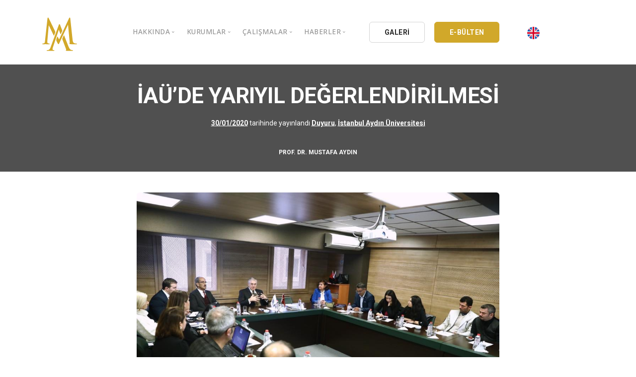

--- FILE ---
content_type: text/html; charset=UTF-8
request_url: https://mustafaaydin.com/iaude-yariyil-degerlendirilmesi/
body_size: 9211
content:
<!doctype html>
<html lang="tr">

<head>
	<meta charset="UTF-8">
	<meta name="viewport" content="width=device-width, initial-scale=1">
	<meta name="description" content="Musta Aydın'ın resmi kişisel sitesidir.">
	<meta name="keywords" content="prof,dr,eğitimci,iaü,iaükampüs,lider,csu,bil,bil eğitim kurumları,istanbul aydın üniversitesi, trabzon, akev, euras, tssd, ufrad">
	<meta name="author" content="Mustafa Aydın">
	<link rel="profile" href="https://gmpg.org/xfn/11">
	<link href="https://mustafaaydin.com/wp-content/themes/mustafaaydin/css/bootstrap.css" rel="stylesheet" type="text/css" media="all" />
	<link href="https://mustafaaydin.com/wp-content/themes/mustafaaydin/css/stack-interface.css" rel="stylesheet" type="text/css" media="all" />
	<link href="https://mustafaaydin.com/wp-content/themes/mustafaaydin/css/socicon.css" rel="stylesheet" type="text/css" media="all" />
	<link href="https://mustafaaydin.com/wp-content/themes/mustafaaydin/css/lightbox.min.css" rel="stylesheet" type="text/css" media="all" />
	<link href="https://mustafaaydin.com/wp-content/themes/mustafaaydin/css/flickity.css" rel="stylesheet" type="text/css" media="all" />
	<link href="https://mustafaaydin.com/wp-content/themes/mustafaaydin/css/iconsmind.css" rel="stylesheet" type="text/css" media="all" />
	<link href="https://mustafaaydin.com/wp-content/themes/mustafaaydin/css/jquery.steps.css" rel="stylesheet" type="text/css" media="all" />
	<link href="https://mustafaaydin.com/wp-content/themes/mustafaaydin/css/theme.css" rel="stylesheet" type="text/css" media="all" />
	<link href="https://mustafaaydin.com/wp-content/themes/mustafaaydin/css/custom.css" rel="stylesheet" type="text/css" media="all" />
	<link href="https://mustafaaydin.com/wp-content/themes/mustafaaydin/css/font-roboto.css" rel="stylesheet" type="text/css" media="all" />
	<link href="https://fonts.googleapis.com/css?family=Open+Sans:200,300,400,400i,500,600,700%7CMerriweather:300,300i" rel="stylesheet">
	<link href="https://fonts.googleapis.com/css?family=Roboto:300,400,400i,500,700" rel="stylesheet" />
	<link href="https://fonts.googleapis.com/icon?family=Material+Icons" rel="stylesheet">
	<title>İAÜ&#8217;DE YARIYIL DEĞERLENDİRİLMESİ &#8211; Prof. Dr. Mustafa Aydın</title>
<meta name='robots' content='max-image-preview:large' />
<link rel='dns-prefetch' href='//s.w.org' />
<link rel="alternate" type="application/rss+xml" title="Prof. Dr. Mustafa Aydın &raquo; beslemesi" href="https://mustafaaydin.com/feed/" />
<link rel="alternate" type="application/rss+xml" title="Prof. Dr. Mustafa Aydın &raquo; yorum beslemesi" href="https://mustafaaydin.com/comments/feed/" />
<link rel="alternate" type="application/rss+xml" title="Prof. Dr. Mustafa Aydın &raquo; İAÜ&#8217;DE YARIYIL DEĞERLENDİRİLMESİ yorum beslemesi" href="https://mustafaaydin.com/iaude-yariyil-degerlendirilmesi/feed/" />
		<script type="ad2a378ba0eba140e97e6af0-text/javascript">
			window._wpemojiSettings = {"baseUrl":"https:\/\/s.w.org\/images\/core\/emoji\/13.1.0\/72x72\/","ext":".png","svgUrl":"https:\/\/s.w.org\/images\/core\/emoji\/13.1.0\/svg\/","svgExt":".svg","source":{"concatemoji":"https:\/\/mustafaaydin.com\/wp-includes\/js\/wp-emoji-release.min.js?ver=5.8.12"}};
			!function(e,a,t){var n,r,o,i=a.createElement("canvas"),p=i.getContext&&i.getContext("2d");function s(e,t){var a=String.fromCharCode;p.clearRect(0,0,i.width,i.height),p.fillText(a.apply(this,e),0,0);e=i.toDataURL();return p.clearRect(0,0,i.width,i.height),p.fillText(a.apply(this,t),0,0),e===i.toDataURL()}function c(e){var t=a.createElement("script");t.src=e,t.defer=t.type="text/javascript",a.getElementsByTagName("head")[0].appendChild(t)}for(o=Array("flag","emoji"),t.supports={everything:!0,everythingExceptFlag:!0},r=0;r<o.length;r++)t.supports[o[r]]=function(e){if(!p||!p.fillText)return!1;switch(p.textBaseline="top",p.font="600 32px Arial",e){case"flag":return s([127987,65039,8205,9895,65039],[127987,65039,8203,9895,65039])?!1:!s([55356,56826,55356,56819],[55356,56826,8203,55356,56819])&&!s([55356,57332,56128,56423,56128,56418,56128,56421,56128,56430,56128,56423,56128,56447],[55356,57332,8203,56128,56423,8203,56128,56418,8203,56128,56421,8203,56128,56430,8203,56128,56423,8203,56128,56447]);case"emoji":return!s([10084,65039,8205,55357,56613],[10084,65039,8203,55357,56613])}return!1}(o[r]),t.supports.everything=t.supports.everything&&t.supports[o[r]],"flag"!==o[r]&&(t.supports.everythingExceptFlag=t.supports.everythingExceptFlag&&t.supports[o[r]]);t.supports.everythingExceptFlag=t.supports.everythingExceptFlag&&!t.supports.flag,t.DOMReady=!1,t.readyCallback=function(){t.DOMReady=!0},t.supports.everything||(n=function(){t.readyCallback()},a.addEventListener?(a.addEventListener("DOMContentLoaded",n,!1),e.addEventListener("load",n,!1)):(e.attachEvent("onload",n),a.attachEvent("onreadystatechange",function(){"complete"===a.readyState&&t.readyCallback()})),(n=t.source||{}).concatemoji?c(n.concatemoji):n.wpemoji&&n.twemoji&&(c(n.twemoji),c(n.wpemoji)))}(window,document,window._wpemojiSettings);
		</script>
		<style>
img.wp-smiley,
img.emoji {
	display: inline !important;
	border: none !important;
	box-shadow: none !important;
	height: 1em !important;
	width: 1em !important;
	margin: 0 .07em !important;
	vertical-align: -0.1em !important;
	background: none !important;
	padding: 0 !important;
}
</style>
	<link rel='stylesheet' id='wp-block-library-css'  href='https://mustafaaydin.com/wp-includes/css/dist/block-library/style.min.css?ver=5.8.12' media='all' />
<link rel='stylesheet' id='automatic-youtube-gallery-public-css'  href='https://mustafaaydin.com/wp-content/plugins/automatic-youtube-gallery/public/assets/css/public.css?ver=1.4.0' media='all' />
<link rel='stylesheet' id='contact-form-7-css'  href='https://mustafaaydin.com/wp-content/plugins/contact-form-7/includes/css/styles.css?ver=5.3.2' media='all' />
<link rel='stylesheet' id='photoblocks-css'  href='https://mustafaaydin.com/wp-content/plugins/photoblocks-grid-gallery/public/css/photoblocks-public.css?ver=1.2.0' media='all' />
<link rel='stylesheet' id='mustafaaydin-style-css'  href='https://mustafaaydin.com/wp-content/themes/mustafaaydin/style.css?ver=1.0.0' media='all' />
<script src='https://mustafaaydin.com/wp-includes/js/jquery/jquery.min.js?ver=3.6.0' id='jquery-core-js' type="ad2a378ba0eba140e97e6af0-text/javascript"></script>
<script src='https://mustafaaydin.com/wp-includes/js/jquery/jquery-migrate.min.js?ver=3.3.2' id='jquery-migrate-js' type="ad2a378ba0eba140e97e6af0-text/javascript"></script>
<script id='automatic-youtube-gallery-public-js-extra' type="ad2a378ba0eba140e97e6af0-text/javascript">
var ayg_public = {"ajax_url":"https:\/\/mustafaaydin.com\/wp-admin\/admin-ajax.php","i18n":{"show_more":"Show More","show_less":"Show Less"},"players":[]};
var ayg_public = {"ajax_url":"https:\/\/mustafaaydin.com\/wp-admin\/admin-ajax.php","i18n":{"show_more":"Show More","show_less":"Show Less"},"players":[]};
</script>
<script src='https://mustafaaydin.com/wp-content/plugins/automatic-youtube-gallery/public/assets/js/public.js?ver=1.4.0' id='automatic-youtube-gallery-public-js' type="ad2a378ba0eba140e97e6af0-text/javascript"></script>
<script src='https://mustafaaydin.com/wp-content/plugins/photoblocks-grid-gallery/public/js/anime.min.js?ver=1.2.0' id='anime-js' type="ad2a378ba0eba140e97e6af0-text/javascript"></script>
<script src='https://mustafaaydin.com/wp-content/plugins/photoblocks-grid-gallery/public/js/packery.pkgd.js?ver=5.8.12' id='packery-js' type="ad2a378ba0eba140e97e6af0-text/javascript"></script>
<script src='https://mustafaaydin.com/wp-content/plugins/photoblocks-grid-gallery/public/js/photoblocks.public.js?ver=1.2.0' id='photoblocks-js' type="ad2a378ba0eba140e97e6af0-text/javascript"></script>
<link rel="https://api.w.org/" href="https://mustafaaydin.com/wp-json/" /><link rel="alternate" type="application/json" href="https://mustafaaydin.com/wp-json/wp/v2/posts/10708" /><link rel="EditURI" type="application/rsd+xml" title="RSD" href="https://mustafaaydin.com/xmlrpc.php?rsd" />
<link rel="wlwmanifest" type="application/wlwmanifest+xml" href="https://mustafaaydin.com/wp-includes/wlwmanifest.xml" /> 
<meta name="generator" content="WordPress 5.8.12" />
<link rel="canonical" href="https://mustafaaydin.com/iaude-yariyil-degerlendirilmesi/" />
<link rel='shortlink' href='https://mustafaaydin.com/?p=10708' />
<link rel="alternate" type="application/json+oembed" href="https://mustafaaydin.com/wp-json/oembed/1.0/embed?url=https%3A%2F%2Fmustafaaydin.com%2Fiaude-yariyil-degerlendirilmesi%2F" />
<link rel="alternate" type="text/xml+oembed" href="https://mustafaaydin.com/wp-json/oembed/1.0/embed?url=https%3A%2F%2Fmustafaaydin.com%2Fiaude-yariyil-degerlendirilmesi%2F&#038;format=xml" />
<link rel="pingback" href="https://mustafaaydin.com/xmlrpc.php"><link rel="icon" href="https://mustafaaydin.com/wp-content/uploads/2020/08/cropped-logomustafaayadin-32x32.png" sizes="32x32" />
<link rel="icon" href="https://mustafaaydin.com/wp-content/uploads/2020/08/cropped-logomustafaayadin-192x192.png" sizes="192x192" />
<link rel="apple-touch-icon" href="https://mustafaaydin.com/wp-content/uploads/2020/08/cropped-logomustafaayadin-180x180.png" />
<meta name="msapplication-TileImage" content="https://mustafaaydin.com/wp-content/uploads/2020/08/cropped-logomustafaayadin-270x270.png" />
		<style id="wp-custom-css">
			.photoblocks-gallery.pb-lift.show-empty-overlay .pb-block.pb-type-image:hover, .photoblocks-gallery.pb-lift .pb-block.pb-type-image.with-text:hover {
    transform: scale(1.02) !important;
    box-shadow: #ccc 0 0 40px;
    z-index: 1000000;
}
#photoblocks-6.pb-lift.show-empty-overlay .pb-block.pb-type-image:hover, #photoblocks-6.pb-lift .pb-block.pb-type-image.with-text:hover {
    box-shadow: rgba(0, 0, 0, 0.15) 0 0 20px !important;
}
#photoblocks-6 .pb-overlay {
    background: rgba(0, 0, 0, 0.3) !important;
}
ul.tabs-content article .article__body p, article .article__body ul {
    font-size: 18px;
}
.tabs-content li {
    margin-bottom: 15px;
}
article .article__title h1 {
    margin-bottom: .29545454545455em;
    font-weight: 600;
}
h1 {
    font-weight: 600;
}

.scbl {
	overflow-y: scroll !important;
	height: 300px !important;
}
.scbl ul li {
	margin-bottom:15px;
}
.scbl a {
	color: #888;
}
.scbl a:hover {
	color: #333;
}
table.arsivtablo td {
    border: 1px solid #eee !important;
}
table.arsivtablo a {
    color: #888;
    font-weight: 400;
}
.feature.feature-1.boxed.boxed--border.bg--white h5 {
    max-height: 50px;
    overflow: hidden;
}
.imagebg:not(.image--light) .feature.bg--white a:not(.btn) {
	color: #163d30;
}
section.text-center.imagebg.gallery-im {
    padding-top: 14.42857143em;
    padding-bottom: 2.42857143em;
}
li.active .accordion__title p {
    color: #fff !important;
}
.col-md-6.switchable__text li a {
    color: #4a90e2;
    font-weight: bold;
    padding-bottom: 15px;
}
.col-md-6.switchable__text li a:hover {
    color: #d1a82a;
}
.accordion__content li {
    margin-bottom: 10px;
    padding-left: 35px;
}
.accordion__title p {
    font-weight: 600 !important;
}		</style>
			<!-- Global site tag (gtag.js) - Google Analytics -->
	<script async src="https://www.googletagmanager.com/gtag/js?id=UA-192958260-2" type="ad2a378ba0eba140e97e6af0-text/javascript"></script>
	<script type="ad2a378ba0eba140e97e6af0-text/javascript">
		window.dataLayer = window.dataLayer || [];

		function gtag() {
			dataLayer.push(arguments);
		}
		gtag('js', new Date());

		gtag('config', 'UA-192958260-2');
	</script>

</head>

<body class="post-template-default single single-post postid-10708 single-format-standard td-standard-pack no-sidebar">
		<a id="mustafaaydin"></a>
	<!-- Nav -->
	<div class="nav-container ">
		<div class="bar bar--sm visible-xs ">
			<div class="container">
				<div class="row">
					<div class="col-3 col-md-2">
						<a href="https://mustafaaydin.com">
							<img class="logo logo-dark" alt="logo" src="https://mustafaaydin.com/wp-content/themes/mustafaaydin/img/logomustafaayadin.svg" />
							<img class="logo logo-light" alt="logo" src="https://mustafaaydin.com/wp-content/themes/mustafaaydin/img/logomustafaayadin.svg" />
						</a>
					</div>
					<div class="col-9 col-md-10 text-right">
						<a href="#" class="hamburger-toggle" data-toggle-class="#menu1;hidden-xs">
							<i class="icon icon--sm stack-interface stack-menu"></i>
						</a>
					</div>
				</div>
			</div>
		</div>
		<nav id="menu1" class="bar bar--sm bar-1 hidden-xs bg--light">
			<div class="container">
				<div class="row">
				<div class="col-lg-1 col-md-2 hidden-xs">
						<div class="bar__module">
							<a href="https://mustafaaydin.com">
								<img class="logo logo-dark" alt="logo" src="https://mustafaaydin.com/wp-content/themes/mustafaaydin/img/logomustafaayadin.svg" />
								<img class="logo logo-light" alt="logo" src="https://mustafaaydin.com/wp-content/themes/mustafaaydin/img/logomustafaayadin.svg" />
							</a>
						</div>
					</div>
					<div class="col-lg-11 col-md-10 text-center text-right text-left-xs text-left-sm  mt-lg-3 mt-md-1">
						<div class="bar__module">
							<ul class="menu-horizontal text-left">
								<li class="dropdown">
									<span class="dropdown__trigger">HAKKINDA</span>
									<div class="dropdown__container">
										<div class="container">
											<div class="row">
												<div class="dropdown__content col-lg-3 col-md-4">
													<ul class="menu-vertical">
														<li><a href="https://mustafaaydin.com/hakkinda/">Özgeçmiş</a></li>
														<li class="separate"><a href="https://mustafaaydin.com/galeri/">Galeri</a></li>
														<li><a href="https://mustafaaydin.com/video-galeri/">Video Galeri</a></li>
														<li class="separate"><a href="https://mustafaaydin.com/oduller/">Ödüller</a></li>
														<li><a href="https://mustafaaydin.com/stk/">Sivil Toplum Kuruluşları</a></li>
														<li><a href="https://mustafaaydin.com/iletisim/">İletişim</a></li>
													</ul>
												</div>
											</div>
										</div>
									</div>
								</li>
								<!--li class="dropdown">
														<span class="dropdown__trigger">BİL HOLDİNG</span>
															<div class="dropdown__container">
																<div class="container">
																	<div class="row">
																		<div class="col-md-12 dropdown__content dropdown__content--lg">
																			<div class="pos-absolute col-lg-5 imagebg hidden-sm hidden-xs">
																					<div class="background-image-holder">
																							<img alt="background" src="https://mustafaaydin.com/wp-content/themes/mustafaaydin/img/bilholding.png" />
																					</div>
																			</div>
																			<div class="row justify-content-end">
																					<div class="col-lg-4 col-md-8">
																						<h3>BİL HOLDİNG A.Ş.</h3>
																						<p style="font-size:13px;">
																							1994 yılında çekirdeğini kardeşleri Nöroşirürjiyen Prof. Dr. İsmail Hakkı AYDIN, K.B.B. Uzmanı Op. Dr. Ömer AYDIN, Sosyal Bilimci Prof. Dr. İbrahim AYDIN, İletişimci ve Yapımcı Süleyman AYDIN’ın yanı sıra evrenselliğin erdemini ve bilimsel eğitimi önemseyen <b>30’u aşkın akademisyen ve iş adamı</b>nın birlikteliğiyle iş dünyasına atıldı.
																							<br /><br />
																							<b>Dr. Mustafa AYDIN</b>; güçlü, dinamik, yenilikçi ve üretken yönetimi; çağdaş bilginin ve aklın egemenliğine inanan felsefesi, bilimsel ve teknolojik çalışmaları, profesyonel kadrosu ve uluslararası Kalite Güvence Sistemi ISO 9001 ile başlayan hizmet yolculuğuna hayata geçirdiği kuruluşlarla devam etmiştir.
																						</p>
																					</div>
																					<div class="col-lg-3 col-md-4">
																							<ul class="menu-vertical">
																									<li>
																											<a href="https://mustafaaydin.com/bil-holding/">
																													BİL Kültür ve Eğitim A.Ş.
																											</a>
																									</li>
																									<li class="separate">
																											<a href="https://mustafaaydin.com/bil-holding/">
																													BİL BİLİŞİM A.Ş.
																											</a>
																									</li>
																									<li class="separate">
																											<a href="https://mustafaaydin.com/bil-holding/">
																													BİL DATA LTD. ŞTİ.
																											</a>
																									</li>
																									<li class="separate">
																											<a href="https://mustafaaydin.com/bil-holding/">
																													BİL YAYINCILIK A.Ş.
																											</a>
																									</li>
																									<li class="separate">
																											<a href="https://mustafaaydin.com/bil-holding/">
																													BİL AYDIN YAYINCILIK LTD. ŞTİ.
																											</a>
																									</li>
																									<li class="separate">
																											<a href="https://mustafaaydin.com/bil-holding/">
																													BİL DERAJANS REKLAM
																											</a>
																									</li>
																									<li class="separate">
																											<a href="https://mustafaaydin.com/bil-holding/">
																													EK-BİL MATBAACILIK A.Ş.
																											</a>
																									</li>
																									<li class="separate">
																											<a href="https://mustafaaydin.com/bil-holding/">
																													BİL FORM MATBAACILIK LTD.ŞTİ.
																											</a>
																									</li>
																									<li class="separate">
																											<a href="https://mustafaaydin.com/bil-holding/">
																													BİL LOJİSTİK LTD.ŞTİ.
																											</a>
																									</li>
																							</ul>
																					</div>
																			</div>
																			</div>
																	</div>
																</div>
															</div>
													</li-->


								<li class="dropdown">
									<span class="dropdown__trigger">KURUMLAR</span>
									<div class="dropdown__container">
										<div class="container">
											<div class="row">
												<div class="dropdown__content col-lg-3 col-md-4">
													<ul class="menu-vertical">
														<li><a href="/iau/">İstanbul Aydın Üniversitesi</a></li>
														<li><a href="/kau/">Kıbrıs Aydın Üniversitesi</a></li>
														<li><a href="/bil-ek/">BİL Eğitim Kurumları</a></li>
														<li><a href="https://mustafaaydin.com/bil-holding/">BİL Holding</a></li>
													</ul>
												</div>
											</div>
										</div>
									</div>
								</li>



								<li class="dropdown">
									<span class="dropdown__trigger">ÇALIŞMALAR</span>
									<div class="dropdown__container">
										<div class="container">
											<div class="row">
												<div class="dropdown__content col-lg-2 col-md-4">
													<ul class="menu-vertical">
														<li><a href="https://mustafaaydin.com/yayinlar/">Kitaplar</a></li>
														<li><a href="https://mustafaaydin.com/kose-yazilari/">Köşe Yazıları</a></li>
														<li><a href="https://mustafaaydin.com/makaleler/">Makaleler</a></li>
														<li><a href="https://mustafaaydin.com/basindan/">Basın Arşivi</a></li>
														<li><a href="https://mustafaaydin.com/kataloglar/">Kataloglar</a></li>
														<li><a href="https://mustafaaydin.com/kongre-sempozyum-ve-panel/">Bildiriler</a></li>
													</ul>
												</div>
											</div>
										</div>
									</div>
								</li>

								<li class="dropdown">
									<span class="dropdown__trigger">HABERLER</span>
									<div class="dropdown__container">
										<div class="container">
											<div class="row">
												<div class="dropdown__content col-lg-3 col-md-4">
													<ul class="menu-vertical">
														<li><a href="https://mustafaaydin.com/aydin-dusunce-platformu/">Aydın Düşünce Platformu</a></li>
														<li><a href="https://mustafaaydin.com/bati-platformu/">Batı Platformu</a></li>
														<li><a href="https://mustafaaydin.com/deik/">DEİK / EEİK</a></li>
														<li><a href="https://mustafaaydin.com/euras/">EURAS</a></li>
														<li><a href="https://mustafaaydin.com/istanbul-aydin-univertesi/">İstanbul Aydın Üniversitesi</a></li>
														<li><a href="https://mustafaaydin.com/bil-okullari/">BİL Okulları</a></li>
														<li><a href="https://mustafaaydin.com/k-cekmece-kent-konseyi/">K.Çekmece Kent Konseyi</a></li>
														<li><a href="https://mustafaaydin.com/tssd/">TSSD</a></li>
														<li><a href="https://mustafaaydin.com/hib/">HİB</a></li>
														<li><a href="https://mustafaaydin.com/kibris-aydin-universitesi/">Kıbrıs Aydın Üniversitesi</a></li>
														<li><a href="https://mustafaaydin.com/ufrad/">UFRAD</a></li>
													</ul>
												</div>
											</div>
										</div>
									</div>
								</li>
							</ul>
						</div>
						<div class="bar__module" style=" text-align:left !important;">
							<a class="btn btn--sm type--uppercase" href="https://mustafaaydin.com/galeri/">
								<span class="btn__text">
									GALERİ
								</span>
							</a>
							<a class="btn btn--sm btn--ma type--uppercase" href="https://mustafaaydin.com/e-bulten/">
								<span class="btn__text">
									E-BÜLTEN
								</span>
							</a>
							<a class="btn btn--xs type--uppercase" href="https://en.mustafaaydin.com/" style="border:none;">
								<span class="btn__text">
									<img src="https://mustafaaydin.com/wp-content/themes/mustafaaydin/img/english.png" width="25px" height="25px" alt="İngilizce" />
								</span>
							</a>
						</div>
<!--
						<div class="bar__module">
							<a class="btn btn--sm type--uppercase" href="https://mustafaaydin.com/galeri/">
								<span class="btn__text">
									GALERİ
								</span>
							</a>
							<a class="btn btn--sm btn--ma type--uppercase" href="https://mustafaaydin.com/e-bulten/">
								<span class="btn__text">
									E-BÜLTEN
								</span>
							</a>
						</div>
							-->
					</div>
				</div>
			</div>
		</nav>
	</div>
	<main id="primary" class="site-main">

		
<article id="post-10708" class="post-10708 post type-post status-publish format-standard has-post-thumbnail hentry category-duyuru category-istanbul-aydin-univertesi">
	<header class="entry-header">
		<div class="imagebg text-center height-30 imagebg parallax" data-overlay="8">
				<div class="container pos-vertical-center">
						<div class="row">
								<div class="col-md-12">
										<div class="article__title">
											<h1>İAÜ&#8217;DE YARIYIL DEĞERLENDİRİLMESİ</h1>										 <span><span class="posted-on"><a href="https://mustafaaydin.com/iaude-yariyil-degerlendirilmesi/" rel="bookmark"><time class="entry-date published" datetime="2020-01-30T15:42:41+03:00">30/01/2020</time><time class="updated" datetime="2020-04-01T15:49:36+03:00">01/04/2020</time></a> tarihinde yayınlandı</span></span>
										 										 <span><a href="https://mustafaaydin.com/duyuru/" rel="category tag">Duyuru</a>, <a href="https://mustafaaydin.com/istanbul-aydin-univertesi/" rel="category tag">İstanbul Aydın Üniversitesi</a></span> </div>
								</div>
						</div>
				</div>
				<div class="pos-absolute pos-bottom col-12 text-center">
						<div class="article__author">
								<h6>PROF. DR. MUSTAFA AYDIN</h6>
						</div>
				</div>
		</div>
	</header><!-- .entry-header -->


			<div class="container mt-5 mb-5">
					<div class="row justify-content-center">
							<div class="col-md-10 col-lg-8">
									<div class="article__body">
										 <img alt="https://mustafaaydin.com/wp-content/uploads/2020/04/BÖLGE-TEMSİLCİELR.jpg" src="https://mustafaaydin.com/wp-content/uploads/2020/04/BÖLGE-TEMSİLCİELR.jpg">
		<p><strong>İAÜ’de yarıyıl değerlendirilmesi </strong></p>
<p><strong>İstanbul Aydın Üniversitesi’nde (İAÜ) ilk yarıyıl değerlendirme toplantısı yapıldı</strong></p>
<p>İAÜ Bölge Temsilcileri ile ilk yarıyıl değerlendirme toplantısı yapıldı. Toplantı sonrası Doç. Dr. Mustafa Aydın “Arkadaşlarımız büyük bir özveri ile çalışmalarına devam ediyorlar. Başarılarımız artarak devam edecek” diye konuştu.</p>
<hr />
<p><strong>Semester evaluation at IAU</strong></p>
<p><strong>First semester evaluation meeting held at Istanbul Aydın University (IAU)</strong></p>
<p>First semester evaluation meeting was held with IAU Regional Representatives. Assoc. Prof. Mustafa Aydın said, “Our friends continue their work with great devotion. Our success will increasingly continue&#8221; after the meeting.</p>
	</div>
</div>
</div>
</div>

</article><!-- #post-10708 -->

	</main><!-- #main -->



<!-- Twitter -->
<section class="switchable imagebg" data-overlay="8" id="twitter">
    <div class="background-image-holder"> <img alt="background" src="https://mustafaaydin.com/wp-content/themes/mustafaaydin/img/twittermustafaaydin.webp"> </div>
    <div class="container">
        <div class="row justify-content-between">
            <div class="col-md-6 col-lg-5">
                <div class="switchable__text">
                    <h2>Twitter'da takip edin<br></h2>
                    <p class="lead">Haberler, güncellemeler ve bilgilendirmeler için takip edin.<br></p>
                    <a class="btn btn--icon bg--twitter" href="https://twitter.com/drmaydin" target="_self"> <span class="btn__text">
                           <svg xmlns="http://www.w3.org/2000/svg" width="13" height="13" fill="currentColor" class="bi bi-twitter-x" viewBox="0 0 16 16">
  <path d="M12.6.75h2.454l-5.36 6.142L16 15.25h-4.937l-3.867-5.07-4.425 5.07H.316l5.733-6.57L0 .75h5.063l3.495 4.633L12.601.75Zm-.86 13.028h1.36L4.323 2.145H2.865z"/>
</svg>
                            TWİTTER'DA @DRMAYDIN</span> </a>
                </div>
            </div>
            <div class="col-md-6">
            </div>
        </div>
    </div>
</section>

<!-- Branding -->
<section>
    <div class="container">
        <div class="row">
            <div class="col">
         
              <div class="slider slider--inline-arrows slider--arrows-hover text-center" data-arrows="true">
                  <ul class="slides row col-12">
                    <li class="col-2"> <img alt="Image" class="image--md" src="https://mustafaaydin.com/wp-content/themes/mustafaaydin/img/logo/bil_koleji.webp"> </li>
                    <li class="col-2"> <img alt="Image" class="image--md" src="https://mustafaaydin.com/wp-content/themes/mustafaaydin/img/logo/bil_okulu.webp"> </li>
                    <li class="col-2"> <img alt="Image" class="image--md" src="https://mustafaaydin.com/wp-content/themes/mustafaaydin/img/logo/deik-logo.webp"> </li>
                    <li class="col-2"> <img alt="Image" class="image--md" src="https://mustafaaydin.com/wp-content/themes/mustafaaydin/img/logo/iauplogo1.png"> </li>
                    <li class="col-2"> <img alt="Image" class="image--md" src="https://mustafaaydin.com/wp-content/themes/mustafaaydin/img/logo/unimed1.png"> </li>
                    <li class="col-2"> <img alt="Image" class="image--md" src="https://mustafaaydin.com/wp-content/themes/mustafaaydin/img/logo/22.webp"> </li>
                    <li class="col-2"> <img alt="Image" class="image--md" src="https://mustafaaydin.com/wp-content/themes/mustafaaydin/img/logo/14.webp"> </li>
                    <li class="col-2"> <img alt="Image" class="image--md" src="https://mustafaaydin.com/wp-content/themes/mustafaaydin/img/logo/tssd.webp"> </li>
                    <li class="col-2"> <img alt="Image" class="image--md" src="https://mustafaaydin.com/wp-content/themes/mustafaaydin/img/logo/13.webp"> </li>
                    <li class="col-2"> <img alt="Image" class="image--md" src="https://mustafaaydin.com/wp-content/themes/mustafaaydin/img/logo/12.webp"> </li>
                    <li class="col-2"> <img alt="Image" class="image--md" src="https://mustafaaydin.com/wp-content/themes/mustafaaydin/img/logo/11.webp"> </li>
                    <li class="col-2"> <img alt="Image" class="image--md" src="https://mustafaaydin.com/wp-content/themes/mustafaaydin/img/logo/10.webp"> </li>
                    <li class="col-2"> <img alt="Image" class="image--md" src="https://mustafaaydin.com/wp-content/themes/mustafaaydin/img/logo/9.webp"> </li>
                    <li class="col-2"> <img alt="Image" class="image--md" src="https://mustafaaydin.com/wp-content/themes/mustafaaydin/img/logo/8.webp"> </li>
                    <li class="col-2"> <img alt="Image" class="image--md" src="https://mustafaaydin.com/wp-content/themes/mustafaaydin/img/logo/7.webp"> </li>
                    <li class="col-2"> <img alt="Image" class="image--md" src="https://mustafaaydin.com/wp-content/themes/mustafaaydin/img/logo/mavLogo.png"> </li>
                    <li class="col-2"> <img alt="Image" class="image--md" src="https://mustafaaydin.com/wp-content/themes/mustafaaydin/img/logo/caulogo1.png"> </li>
                  </ul>
              </div>
            </div>
        </div>
    </div>
</section>

<!-- Instagram -->
<section class="text-center space--xs bg--primary" id="instagram">
    <div class="container">
        <div class="row">
            <div class="col-md-12">
                <div class="heading-block text--white">
                    <h2>Instagram'da takip edin</h2>
                </div>
                <div class="instafeed" data-amount="6" data-grid="6" data-user-name="@profmustafaaydin" data-client-id="clientid"></div>
                <a class="btn btn--icon bg--instagram type--uppercase" href="https://www.instagram.com/profmustafaaydin/" target="_self"> <span class="btn__text">
                        <i class="socicon socicon-instagram"></i>
                        TAKİP ET @profmustafaaydin</span> </a>
            </div>
        </div>
    </div>
</section>


</div>


<!-- Footer -->
<footer class="space--xs footer-2 bg--secondary">
    <div class="container">
        <div class="row hidden-xs">
            <div class="col-sm-6 col-md-3 col-xs-6">
                <h6 class="type--uppercase">HAKKINDA</h6>
                <ul class="list--hover">
                    <li><a href="https://mustafaaydin.com/hakkinda/">Özgeçmiş</a></li>
                    <li><a href="https://mustafaaydin.com/galeri/">Galeri</a></li>
                    <li><a href="https://mustafaaydin.com/video-galeri/">Video Galeri</a></li>
                    <li><a href="https://mustafaaydin.com/oduller/">Ödüller</a></li>
                    <li><a href="https://mustafaaydin.com/stk/">Sivil Toplum Kuruluşları</a></li>
                </ul>
            </div>
            <div class="col-sm-6 col-md-3 col-xs-6">
                <h6 class="type--uppercase">Çalışmalar</h6>
                <ul class="list--hover">
                    <li><a href="https://mustafaaydin.com/yayinlar/">Kitaplar</a></li>
                    <li><a href="https://mustafaaydin.com/yayinlar/">Köşe Yazıları</a></li>
                    <li><a href="https://mustafaaydin.com/makaleler/">Makaleler</a></li>
                    <li><a href="https://mustafaaydin.com/basindan/">Basın Arşivi</a></li>
                    <li><a href="https://mustafaaydin.com/kataloglar/">Kataloglar</a></li>
                    <li>
                        <a href="#"> </a>
                    </li>
                </ul>
            </div>
            <div class="col-sm-6 col-md-3 col-xs-6">
                <h6 class="type--uppercase">Haberler</h6>
                <ul class="list--hover">
                    <li><a href="https://mustafaaydin.com/aydin-dusunce-platformu/">Aydın Düşünce Platformu</a></li>
                    <li><a href="https://mustafaaydin.com/bati-platformu/">Batı Platformu</a></li>
                    <li><a href="https://mustafaaydin.com/deik/">DEİK / EEİK</a></li>
                    <li><a href="https://mustafaaydin.com/euras/">EURAS</a></li>
                    <li><a href="https://mustafaaydin.com/istanbul-aydin-univertesi/">İstanbul Aydın Üniversitesi</a></li>
                    <li><a href="https://mustafaaydin.com/bil-okullari/">BİL Okulları</a></li>
                    <li><a href="https://mustafaaydin.com/k-cekmece-kent-konseyi/">K.Çekmece Kent Konseyi</a></li>
                    <li><a href="https://mustafaaydin.com/tssd/">TSSD</a></li>
                    <li><a href="https://mustafaaydin.com/hib/">HİB</a></li>
                    <li><a href="https://mustafaaydin.com/kibris-aydin-universitesi/">Kıbrıs Aydın Üniversitesi</a></li>
                    <li><a href="https://mustafaaydin.com/ufrad/">UFRAD</a></li>
                </ul>
            </div>
            <div class="col-sm-6 col-md-3 col-xs-6">
                <h6 class="type--uppercase">BİL HOLDİNG</h6>
                <ul class="list--hover">
                    <li><a href="https://mustafaaydin.com/bil-holding/">BİL Kültür ve Eğitim A.Ş.</a></li>
                    <li><a href="https://mustafaaydin.com/bil-holding/">BİL BİLİŞİM A.Ş.</a></li>
                    <li><a href="https://mustafaaydin.com/bil-holding/">BİL DATA LTD. ŞTİ.</a></li>
                    <li><a href="https://mustafaaydin.com/bil-holding/">BİL YAYINCILIK A.Ş.</a></li>
                    <li><a href="https://mustafaaydin.com/bil-holding/">BİL AYDIN YAYINCILIK LTD. ŞTİ.</a></li>
                    <li><a href="https://mustafaaydin.com/bil-holding/">BİL DERAJANS REKLAM</a></li>
                    <li><a href="https://mustafaaydin.com/bil-holding/">EK-BİL MATBAACILIK A.Ş.</a></li>
                    <li><a href="https://mustafaaydin.com/bil-holding/">BİL FORM MATBAACILIK LTD.ŞTİ.</a></li>
                    <li><a href="https://mustafaaydin.com/bil-holding/">BİL LOJİSTİK LTD.ŞTİ.</a></li>
                </ul>
            </div>
        </div>
        <div class="row">
            <div class="col-sm-6"> <span class="type--fine-print">© <span class="update-year">2020</span> Prof. Dr. Mustafa Aydın Resmi İnternet Sitesi.</span> <a class="type--fine-print" href="#">Gizlilik Politikası</a> </div>
            <div class="col-sm-6 text-right text-left-xs">
                <ul class="social-list list-inline list--hover">
                    <li><a href="https://twitter.com/drmaydin"><svg xmlns="http://www.w3.org/2000/svg" width="16" height="16" fill="currentColor" class="bi bi-twitter-x" viewBox="0 0 16 16">
  <path d="M12.6.75h2.454l-5.36 6.142L16 15.25h-4.937l-3.867-5.07-4.425 5.07H.316l5.733-6.57L0 .75h5.063l3.495 4.633L12.601.75Zm-.86 13.028h1.36L4.323 2.145H2.865z"/>
</svg></a></li>
                    <li><a href="https://www.facebook.com/Prof.MustafaAydin/"><i class="socicon socicon-facebook icon icon--xs"></i></a></li>
                    <li><a href="https://www.instagram.com/profmustafaaydin/"><i class="socicon socicon-instagram icon icon--xs"></i></a></li>
                    <li><a href="https://www.linkedin.com/in/prof-dr-mustafa-aydin-4b678090/"><svg xmlns="http://www.w3.org/2000/svg" width="16" height="16" fill="currentColor" class="bi bi-linkedin" viewBox="0 0 16 16">
  <path d="M0 1.146C0 .513.526 0 1.175 0h13.65C15.474 0 16 .513 16 1.146v13.708c0 .633-.526 1.146-1.175 1.146H1.175C.526 16 0 15.487 0 14.854zm4.943 12.248V6.169H2.542v7.225zm-1.2-8.212c.837 0 1.358-.554 1.358-1.248-.015-.709-.52-1.248-1.342-1.248S2.4 3.226 2.4 3.934c0 .694.521 1.248 1.327 1.248zm4.908 8.212V9.359c0-.216.016-.432.08-.586.173-.431.568-.878 1.232-.878.869 0 1.216.662 1.216 1.634v3.865h2.401V9.25c0-2.22-1.184-3.252-2.764-3.252-1.274 0-1.845.7-2.165 1.193v.025h-.016l.016-.025V6.169h-2.4c.03.678 0 7.225 0 7.225z"/>
</svg></a></li>

                </ul>
            </div>
        </div>
    </div>
</footer>

<!--<div class="loader"></div>-->

<!-- Yukarı çık -->
<a class="back-to-top inner-link" href="#mustafaaydin" data-scroll-class="100vh:active">
    <i class="stack-interface stack-up-open-big"></i>
</a>


<script src="https://code.jquery.com/jquery-3.2.1.slim.min.js" integrity="sha384-KJ3o2DKtIkvYIK3UENzmM7KCkRr/rE9/Qpg6aAZGJwFDMVNA/GpGFF93hXpG5KkN" crossorigin="anonymous" type="ad2a378ba0eba140e97e6af0-text/javascript"></script>
<script src="https://cdnjs.cloudflare.com/ajax/libs/popper.js/1.12.9/umd/popper.min.js" integrity="sha384-ApNbgh9B+Y1QKtv3Rn7W3mgPxhU9K/ScQsAP7hUibX39j7fakFPskvXusvfa0b4Q" crossorigin="anonymous" type="ad2a378ba0eba140e97e6af0-text/javascript"></script>
<script src="https://maxcdn.bootstrapcdn.com/bootstrap/4.0.0/js/bootstrap.min.js" integrity="sha384-JZR6Spejh4U02d8jOt6vLEHfe/JQGiRRSQQxSfFWpi1MquVdAyjUar5+76PVCmYl" crossorigin="anonymous" type="ad2a378ba0eba140e97e6af0-text/javascript"></script>

<!-- Kütüphaneler -->

<script src="https://mustafaaydin.com/wp-content/themes/mustafaaydin/js/flickity.min.js" type="ad2a378ba0eba140e97e6af0-text/javascript"></script>
<script src="https://mustafaaydin.com/wp-content/themes/mustafaaydin/js/easypiechart.min.js" type="ad2a378ba0eba140e97e6af0-text/javascript"></script>
<script src="https://mustafaaydin.com/wp-content/themes/mustafaaydin/js/parallax.js" type="ad2a378ba0eba140e97e6af0-text/javascript"></script>
<script src="https://mustafaaydin.com/wp-content/themes/mustafaaydin/js/typed.min.js" type="ad2a378ba0eba140e97e6af0-text/javascript"></script>
<script src="https://mustafaaydin.com/wp-content/themes/mustafaaydin/js/datepicker.js" type="ad2a378ba0eba140e97e6af0-text/javascript"></script>
<script src="https://mustafaaydin.com/wp-content/themes/mustafaaydin/js/isotope.min.js" type="ad2a378ba0eba140e97e6af0-text/javascript"></script>
<script src="https://mustafaaydin.com/wp-content/themes/mustafaaydin/js/lightbox.min.js" type="ad2a378ba0eba140e97e6af0-text/javascript"></script>
<script src="https://mustafaaydin.com/wp-content/themes/mustafaaydin/js/granim.min.js" type="ad2a378ba0eba140e97e6af0-text/javascript"></script>
<script src="https://mustafaaydin.com/wp-content/themes/mustafaaydin/js/jquery.steps.min.js" type="ad2a378ba0eba140e97e6af0-text/javascript"></script>
<script src="https://mustafaaydin.com/wp-content/themes/mustafaaydin/js/countdown.min.js" type="ad2a378ba0eba140e97e6af0-text/javascript"></script>
<script src="https://mustafaaydin.com/wp-content/themes/mustafaaydin/js/spectragram.min.js" type="ad2a378ba0eba140e97e6af0-text/javascript"></script>
<script src="https://mustafaaydin.com/wp-content/themes/mustafaaydin/js/smooth-scroll.min.js" type="ad2a378ba0eba140e97e6af0-text/javascript"></script>
<script src="https://mustafaaydin.com/wp-content/themes/mustafaaydin/js/scripts.js" type="ad2a378ba0eba140e97e6af0-text/javascript"></script>
<script id='contact-form-7-js-extra' type="ad2a378ba0eba140e97e6af0-text/javascript">
var wpcf7 = {"apiSettings":{"root":"https:\/\/mustafaaydin.com\/wp-json\/contact-form-7\/v1","namespace":"contact-form-7\/v1"}};
</script>
<script src='https://mustafaaydin.com/wp-content/plugins/contact-form-7/includes/js/scripts.js?ver=5.3.2' id='contact-form-7-js' type="ad2a378ba0eba140e97e6af0-text/javascript"></script>
<script src='https://mustafaaydin.com/wp-content/themes/mustafaaydin/js/navigation.js?ver=1.0.0' id='mustafaaydin-navigation-js' type="ad2a378ba0eba140e97e6af0-text/javascript"></script>
<script src='https://mustafaaydin.com/wp-includes/js/comment-reply.min.js?ver=5.8.12' id='comment-reply-js' type="ad2a378ba0eba140e97e6af0-text/javascript"></script>
<script src='https://mustafaaydin.com/wp-includes/js/wp-embed.min.js?ver=5.8.12' id='wp-embed-js' type="ad2a378ba0eba140e97e6af0-text/javascript"></script>

<script src="/cdn-cgi/scripts/7d0fa10a/cloudflare-static/rocket-loader.min.js" data-cf-settings="ad2a378ba0eba140e97e6af0-|49" defer></script><script defer src="https://static.cloudflareinsights.com/beacon.min.js/vcd15cbe7772f49c399c6a5babf22c1241717689176015" integrity="sha512-ZpsOmlRQV6y907TI0dKBHq9Md29nnaEIPlkf84rnaERnq6zvWvPUqr2ft8M1aS28oN72PdrCzSjY4U6VaAw1EQ==" data-cf-beacon='{"version":"2024.11.0","token":"5ca3ed7d2e8947ccab7a2a4abafa13f5","r":1,"server_timing":{"name":{"cfCacheStatus":true,"cfEdge":true,"cfExtPri":true,"cfL4":true,"cfOrigin":true,"cfSpeedBrain":true},"location_startswith":null}}' crossorigin="anonymous"></script>
</body>

</html>

--- FILE ---
content_type: application/javascript
request_url: https://mustafaaydin.com/wp-content/themes/mustafaaydin/js/scripts.js
body_size: 22422
content:

window.mr = window.mr || {};

mr = (function (mr, $, window, document) {
    "use strict";

    mr = mr || {};

    var components = { documentReady: [], documentReadyDeferred: [], windowLoad: [], windowLoadDeferred: [] };

    mr.status = { documentReadyRan: false, windowLoadPending: false };

    $(document).ready(documentReady);
    $(window).on("load", windowLoad);

    function documentReady(context) {

        context = typeof context === typeof undefined ? $ : context;
        components.documentReady.concat(components.documentReadyDeferred).forEach(function (component) {
            component(context);
        });
        mr.status.documentReadyRan = true;
        if (mr.status.windowLoadPending) {
            windowLoad(mr.setContext());
        }
    }

    function windowLoad(context) {
        if (mr.status.documentReadyRan) {
            mr.status.windowLoadPending = false;
            context = typeof context === "object" ? $ : context;
            components.windowLoad.concat(components.windowLoadDeferred).forEach(function (component) {
                component(context);
            });
        } else {
            mr.status.windowLoadPending = true;
        }
    }

    mr.setContext = function (contextSelector) {
        var context = $;
        if (typeof contextSelector !== typeof undefined) {
            return function (selector) {
                return $(contextSelector).find(selector);
            };
        }
        return context;
    };

    mr.components = components;
    mr.documentReady = documentReady;
    mr.windowLoad = windowLoad;

    return mr;
}(window.mr, jQuery, window, document));


//////////////// Utility Functions
mr = (function (mr, $, window, document) {
    "use strict";
    mr.util = {};

    mr.util.requestAnimationFrame = window.requestAnimationFrame ||
        window.mozRequestAnimationFrame ||
        window.webkitRequestAnimationFrame ||
        window.msRequestAnimationFrame;

    mr.util.documentReady = function ($) {
        var today = new Date();
        var year = today.getFullYear();
        $('.update-year').text(year);
    };

    mr.util.windowLoad = function ($) {
        $('[data-delay-src]').each(function () {
            var $el = $(this);
            $el.attr('src', $el.attr('data-delay-src'));
            $el.removeAttr('data-delay-src');
        });
    };

    mr.util.getURLParameter = function (name) {
        return decodeURIComponent((new RegExp('[?|&]' + name + '=' + '([^&;]+?)(&|#|;|$)').exec(location.search) || [undefined, ""])[1].replace(/\+/g, '%20')) || null;
    };


    mr.util.capitaliseFirstLetter = function (string) {
        return string.charAt(0).toUpperCase() + string.slice(1);
    };

    mr.util.slugify = function (text, spacesOnly) {
        if (typeof spacesOnly !== typeof undefined) {
            return text.replace(/ +/g, '');
        } else {
            return text
                .toLowerCase()
                .replace(/[\~\!\@\#\$\%\^\&\*\(\)\-\_\=\+\]\[\}\{\'\"\;\\\:\?\/\>\<\.\,]+/g, '')
                .replace(/ +/g, '-');
        }
    };

    mr.util.sortChildrenByText = function (parentElement, reverse) {
        var $parentElement = $(parentElement);
        var items = $parentElement.children().get();
        var order = -1;
        var order2 = 1;
        if (typeof reverse !== typeof undefined) { order = 1; order2 = -1; }

        items.sort(function (a, b) {
            var keyA = $(a).text();
            var keyB = $(b).text();

            if (keyA < keyB) return order;
            if (keyA > keyB) return order2;
            return 0;
        });

        // Append back into place
        $parentElement.empty();
        $(items).each(function (i, itm) {
            $parentElement.append(itm);
        });
    };

    // Set data-src attribute of element from src to be restored later
    mr.util.idleSrc = function (context, selector) {

        selector = (typeof selector !== typeof undefined) ? selector : '';
        var elems = context.is(selector + '[src]') ? context : context.find(selector + '[src]');

        elems.each(function (index, elem) {
            elem = $(elem);
            var currentSrc = elem.attr('src'),
                dataSrc = elem.attr('data-src');

            // If there is no data-src, save current source to it
            if (typeof dataSrc === typeof undefined) {
                elem.attr('data-src', currentSrc);
            }

            // Clear the src attribute
            elem.attr('src', '');

        });
    };

    // Set src attribute of element from its data-src where it was temporarily stored earlier
    mr.util.activateIdleSrc = function (context, selector) {

        selector = (typeof selector !== typeof undefined) ? selector : '';
        var elems = context.is(selector + '[data-src]') ? context : context.find(selector + '[data-src]');

        elems.each(function (index, elem) {
            elem = $(elem);
            var dataSrc = elem.attr('data-src');

            // Write the 'src' attribute using the 'data-src' value
            elem.attr('src', dataSrc);
        });
    };

    mr.util.pauseVideo = function (context) {
        var elems = context.is('video') ? context : context.find('video');

        elems.each(function (index, video) {
            var playingVideo = $(video).get(0);
            playingVideo.pause();
        });
    };

    // Take a text value in either px (eg. 150px) or vh (eg. 65vh) and return a number in pixels.
    mr.util.parsePixels = function (text) {
        var windowHeight = $(window).height(), value;

        // Text text against regular expression for px value.
        if (/^[1-9]{1}[0-9]*[p][x]$/.test(text)) {
            return parseInt(text.replace('px', ''), 10);
        }
        // Otherwise it is vh value.
        else if (/^[1-9]{1}[0-9]*[v][h]$/.test(text)) {
            value = parseInt(text.replace('vh', ''), 10);
            // Return conversion to percentage of window height.
            return windowHeight * (value / 100);
        } else {
            // If it is not proper text, return -1 to indicate bad value.
            return -1;
        }
    };

    mr.util.removeHash = function () {
        // Removes hash from URL bar without reloading and without losing search query
        history.pushState("", document.title, window.location.pathname + window.location.search);
    }

    mr.components.documentReady.push(mr.util.documentReady);
    mr.components.windowLoad.push(mr.util.windowLoad);
    return mr;

}(mr, jQuery, window, document));

//////////////// Window Functions
mr = (function (mr, $, window, document) {
    "use strict";

    mr.window = {};
    mr.window.height = $(window).height();
    mr.window.width = $(window).width();

    $(window).on('resize', function () {
        mr.window.height = $(window).height();
        mr.window.width = $(window).width();
    });

    return mr;
}(mr, jQuery, window, document));


//////////////// Scroll Functions
mr = (function (mr, $, window, document) {
    "use strict";


    mr.scroll = {};
    var raf = window.requestAnimationFrame ||
        window.mozRequestAnimationFrame ||
        window.webkitRequestAnimationFrame ||
        window.msRequestAnimationFrame;
    mr.scroll.listeners = [];
    mr.scroll.busy = false;
    mr.scroll.y = 0;
    mr.scroll.x = 0;

    var documentReady = function ($) {

        //////////////// Capture Scroll Event and fire scroll function
        jQuery(window).off('scroll.mr');
        jQuery(window).on('scroll.mr', function (evt) {
            if (mr.scroll.busy === false) {

                mr.scroll.busy = true;
                raf(function (evt) {
                    mr.scroll.update(evt);
                });

            }
            if (evt.stopPropagation) {
                evt.stopPropagation();
            }
        });

    };

    mr.scroll.update = function (event) {

        // Loop through all mr scroll listeners
        var parallax = typeof window.mr_parallax !== typeof undefined ? true : false;
        mr.scroll.y = (parallax ? mr_parallax.mr_getScrollPosition() : window.pageYOffset);
        mr.scroll.busy = false;
        if (parallax) {
            mr_parallax.mr_parallaxBackground();
        }


        if (mr.scroll.listeners.length > 0) {
            for (var i = 0, l = mr.scroll.listeners.length; i < l; i++) {
                mr.scroll.listeners[i](event);
            }
        }

    };

    mr.scroll.documentReady = documentReady;

    mr.components.documentReady.push(documentReady);

    return mr;

}(mr, jQuery, window, document));


//////////////// Scroll Class Modifier
mr = (function (mr, $, window, document) {
    "use strict";

    mr.scroll.classModifiers = {};
    // Globally accessible list of elements/rules
    mr.scroll.classModifiers.rules = [];

    mr.scroll.classModifiers.parseScrollRules = function (element) {
        var text = element.attr('data-scroll-class'),
            rules = text.split(";");

        rules.forEach(function (rule) {
            var ruleComponents, scrollPoint, ruleObject = {};
            ruleComponents = rule.replace(/\s/g, "").split(':');
            if (ruleComponents.length === 2) {
                scrollPoint = mr.util.parsePixels(ruleComponents[0]);
                if (scrollPoint > -1) {
                    ruleObject.scrollPoint = scrollPoint;
                    if (ruleComponents[1].length) {
                        var toggleClass = ruleComponents[1];
                        ruleObject.toggleClass = toggleClass;
                        // Set variable in object to indicate that element already has class applied
                        ruleObject.hasClass = element.hasClass(toggleClass);
                        ruleObject.element = element.get(0);
                        mr.scroll.classModifiers.rules.push(ruleObject);
                    } else {
                        // Error: toggleClass component does not exist.
                        //console.log('Error - toggle class not found.');
                        return false;
                    }
                } else {
                    // Error: scrollpoint component was malformed
                    //console.log('Error - Scrollpoint not found.');
                    return false;
                }
            }
        });

        if (mr.scroll.classModifiers.rules.length) {
            return true;
        } else {
            return false;
        }
    };

    mr.scroll.classModifiers.update = function (event) {
        var currentScroll = mr.scroll.y,
            scrollRules = mr.scroll.classModifiers.rules,
            l = scrollRules.length,
            currentRule;

        // Given the current scrollPoint, check for necessary changes 
        while (l--) {

            currentRule = scrollRules[l];

            if (currentScroll > currentRule.scrollPoint && !currentRule.hasClass) {
                // Set local copy and glogal copy at the same time;
                currentRule.element.classList.add(currentRule.toggleClass);
                currentRule.hasClass = mr.scroll.classModifiers.rules[l].hasClass = true;
            }
            if (currentScroll < currentRule.scrollPoint && currentRule.hasClass) {
                // Set local copy and glogal copy at the same time;
                currentRule.element.classList.remove(currentRule.toggleClass);
                currentRule.hasClass = mr.scroll.classModifiers.rules[l].hasClass = false;
            }
        }
    };

    var fixedElementSizes = function () {
        $('.main-container [data-scroll-class*="pos-fixed"]').each(function () {
            var element = $(this);
            element.css('max-width', element.parent().outerWidth());
            element.parent().css('min-height', element.outerHeight());
        });
    };

    var documentReady = function ($) {
        // Collect info on all elements that require class modification at load time
        // Each element has data-scroll-class with a formatted value to represent class to add/remove at a particular scroll point.
        $('[data-scroll-class]').each(function () {
            var element = $(this);

            // Test the rules to be added to an array of rules.
            if (!mr.scroll.classModifiers.parseScrollRules(element)) {
                console.log('Error parsing scroll rules on: ' + element);
            }
        });

        // For 'position fixed' elements, give them a max-width for correct fixing behaviour
        fixedElementSizes();
        $(window).on('resize', fixedElementSizes);

        // If there are valid scroll rules add classModifiers update function to the scroll event processing queue.
        if (mr.scroll.classModifiers.rules.length) {
            mr.scroll.listeners.push(mr.scroll.classModifiers.update);
        }
    };

    mr.components.documentReady.push(documentReady);
    mr.scroll.classModifiers.documentReady = documentReady;



    return mr;

}(mr, jQuery, window, document));


//////////////// Accordions
mr = (function (mr, $, window, document) {
    "use strict";

    mr.accordions = mr.accordions || {};

    mr.accordions.documentReady = function ($) {
        $('.accordion__title').on('click', function () {
            mr.accordions.activatePanel($(this));
        });

        $('.accordion').each(function () {
            var accordion = $(this);
            var minHeight = accordion.outerHeight(true);
            accordion.css('min-height', minHeight);
        });

        if (window.location.hash !== '' && window.location.hash !== '#' && window.location.hash.match(/#\/.*/) === null) {
            if ($('.accordion > li > .accordion__title' + window.location.hash).length) {
                mr.accordions.activatePanelById(window.location.hash, true);
            }
        }

        jQuery(document).on('click', 'a[href^="#"]:not(a[href="#"])', function () {

            if ($('.accordion > li > .accordion__title' + $(this).attr('href')).length) {
                mr.accordions.activatePanelById($(this).attr('href'), true);
            }
        });
    };



    mr.accordions.activatePanel = function (panel, forceOpen) {

        var $panel = $(panel),
            accordion = $panel.closest('.accordion'),
            li = $panel.closest('li'),
            openEvent = document.createEvent('Event'),
            closeEvent = document.createEvent('Event');

        openEvent.initEvent('panelOpened.accordions.mr', true, true);
        closeEvent.initEvent('panelClosed.accordions.mr', true, true);



        if (li.hasClass('active')) {

            if (forceOpen !== true) {

                li.removeClass('active');
                $panel.trigger('panelClosed.accordions.mr').get(0).dispatchEvent(closeEvent);
            }
        } else {

            if (accordion.hasClass('accordion--oneopen')) {

                var wasActive = accordion.find('li.active');
                if (wasActive.length) {
                    wasActive.removeClass('active');
                    wasActive.trigger('panelClosed.accordions.mr').get(0).dispatchEvent(closeEvent);
                }
                li.addClass('active');
                li.trigger('panelOpened.accordions.mr').get(0).dispatchEvent(openEvent);

            } else {

                if (!li.is('.active')) {
                    li.trigger('panelOpened.accordions.mr').get(0).dispatchEvent(openEvent);
                }
                li.addClass('active');
            }
        }
    };

    mr.accordions.activatePanelById = function (id, forceOpen) {
        var panel;

        if (id !== '' && id !== '#' && id.match(/#\/.*/) === null) {
            panel = $('.accordion > li > .accordion__title#' + id.replace('#', ''));
            if (panel.length) {
                $('html, body').stop(true).animate({
                    scrollTop: (panel.offset().top - 50)
                }, 1200);

                mr.accordions.activatePanel(panel, forceOpen);
            }
        }
    };

    mr.components.documentReady.push(mr.accordions.documentReady);
    return mr;

}(mr, jQuery, window, document));


//////////////// Alerts
mr = (function (mr, $, window, document) {
    "use strict";

    mr.alerts = mr.alerts || {};

    mr.alerts.documentReady = function ($) {
        $('.alert__close').on('click touchstart', function () {
            jQuery(this).closest('.alert').addClass('alert--dismissed');
        });
    };

    mr.components.documentReady.push(mr.alerts.documentReady);
    return mr;

}(mr, jQuery, window, document));


//////////////// Backgrounds
mr = (function (mr, $, window, document) {
    "use strict";
    mr.backgrounds = mr.backgrounds || {};
    mr.backgrounds.documentReady = function ($) {
        //////////////// Append .background-image-holder <img>'s as CSS backgrounds
        $('.background-image-holder').each(function () {
            var imgSrc = $(this).children('img').attr('src');
            $(this).css('background', 'url("' + imgSrc + '")').css('background-position', 'initial').css('opacity', '1');
        });
    };

    mr.components.documentReady.push(mr.backgrounds.documentReady);
    return mr;

}(mr, jQuery, window, document));

//////////////// Bars
mr = (function (mr, $, window, document) {
    "use strict";

    mr.bars = mr.bars || {};

    mr.bars.documentReady = function ($) {
        $('.nav-container .bar[data-scroll-class*="fixed"]:not(.bar--absolute)').each(function () {
            var bar = $(this),
                barHeight = bar.outerHeight(true);
            bar.closest('.nav-container').css('min-height', barHeight);
        });
    };

    mr.components.documentReady.push(mr.bars.documentReady);
    return mr;

}(mr, jQuery, window, document));

//////////////// Cookies
mr = (function (mr, $, window, document) {
    "use strict";

    mr.cookies = {

        getItem: function (sKey) {
            if (!sKey) { return null; }
            return decodeURIComponent(document.cookie.replace(new RegExp("(?:(?:^|.*;)\\s*" + encodeURIComponent(sKey).replace(/[\-\.\+\*]/g, "\\$&") + "\\s*\\=\\s*([^;]*).*$)|^.*$"), "$1")) || null;
        },
        setItem: function (sKey, sValue, vEnd, sPath, sDomain, bSecure) {
            if (!sKey || /^(?:expires|max\-age|path|domain|secure)$/i.test(sKey)) { return false; }
            var sExpires = "";
            if (vEnd) {
                switch (vEnd.constructor) {
                    case Number:
                        sExpires = vEnd === Infinity ? "; expires=Fri, 31 Dec 9999 23:59:59 GMT" : "; max-age=" + vEnd;
                        break;
                    case String:
                        sExpires = "; expires=" + vEnd;
                        break;
                    case Date:
                        sExpires = "; expires=" + vEnd.toUTCString();
                        break;
                }
            }
            document.cookie = encodeURIComponent(sKey) + "=" + encodeURIComponent(sValue) + sExpires + (sDomain ? "; domain=" + sDomain : "") + (sPath ? "; path=" + sPath : "") + (bSecure ? "; secure" : "");
            return true;
        },
        removeItem: function (sKey, sPath, sDomain) {
            if (!this.hasItem(sKey)) { return false; }
            document.cookie = encodeURIComponent(sKey) + "=; expires=Thu, 01 Jan 1970 00:00:00 GMT" + (sDomain ? "; domain=" + sDomain : "") + (sPath ? "; path=" + sPath : "");
            return true;
        },
        hasItem: function (sKey) {
            if (!sKey) { return false; }
            return (new RegExp("(?:^|;\\s*)" + encodeURIComponent(sKey).replace(/[\-\.\+\*]/g, "\\$&") + "\\s*\\=")).test(document.cookie);
        },
        keys: function () {
            var aKeys = document.cookie.replace(/((?:^|\s*;)[^\=]+)(?=;|$)|^\s*|\s*(?:\=[^;]*)?(?:\1|$)/g, "").split(/\s*(?:\=[^;]*)?;\s*/);
            for (var nLen = aKeys.length, nIdx = 0; nIdx < nLen; nIdx++) { aKeys[nIdx] = decodeURIComponent(aKeys[nIdx]); }
            return aKeys;
        }
    };

    return mr;

}(mr, jQuery, window, document));

//////////////// Countdown
mr = (function (mr, $, window, document) {
    "use strict";

    mr.countdown = mr.countdown || {};
    mr.countdown.options = mr.countdown.options || {};

    mr.countdown.documentReady = function ($) {

        $('.countdown[data-date]').each(function () {
            var element = $(this),
                date = element.attr('data-date'),
                daysText = typeof element.attr('data-days-text') !== typeof undefined ? '%D ' + element.attr('data-days-text') + ' %H:%M:%S' : '%D days %H:%M:%S',
                daysText = typeof mr.countdown.options.format !== typeof undefined ? mr.countdown.options.format : daysText,
                dateFormat = typeof element.attr('data-date-format') !== typeof undefined ? element.attr('data-date-format') : daysText,

                fallback;

            if (typeof element.attr('data-date-fallback') !== typeof undefined) {
                fallback = element.attr('data-date-fallback') || "Timer Done";
            }

            element.countdown(date, function (event) {
                if (event.elapsed) {
                    element.text(fallback);
                } else {
                    element.text(
                        event.strftime(dateFormat)
                    );
                }
            });
        });

    };

    mr.components.documentReadyDeferred.push(mr.countdown.documentReady);
    return mr;

}(mr, jQuery, window, document));

//////////////// Datepicker
mr = (function (mr, $, window, document) {
    "use strict";

    mr.datepicker = mr.datepicker || {};

    var options = mr.datepicker.options || {};

    mr.datepicker.documentReady = function ($) {
        if ($('.datepicker').length) {
            $('.datepicker').pickadate(options);
        }
    };

    mr.components.documentReadyDeferred.push(mr.datepicker.documentReady);
    return mr;

}(mr, jQuery, window, document));

//////////////// Dropdowns

mr = (function (mr, $, window, document) {

    "use strict";



    mr.dropdowns = mr.dropdowns || {};



    mr.dropdowns.done = false;



    mr.dropdowns.documentReady = function ($) {



        var rtl = false;



        if ($('html[dir="rtl"]').length) {

            rtl = true;

        }



        if (!mr.dropdowns.done) {

            jQuery(document).on('click', 'body:not(.dropdowns--hover) .dropdown, body.dropdowns--hover .dropdown.dropdown--click', function (event) {

                var dropdown = jQuery(this);

                if (jQuery(event.target).is('.dropdown--active > .dropdown__trigger')) {

                    dropdown.siblings().removeClass('dropdown--active').find('.dropdown').removeClass('dropdown--active');

                    dropdown.toggleClass('dropdown--active');

                } else {

                    $('.dropdown--active').removeClass('dropdown--active');

                    dropdown.addClass('dropdown--active');

                }

            });

            jQuery(document).on('click touchstart', 'body:not(.dropdowns--hover)', function (event) {

                if (!jQuery(event.target).is('[class*="dropdown"], [class*="dropdown"] *')) {

                    $('.dropdown--active').removeClass('dropdown--active');

                }

            });

            jQuery('body.dropdowns--hover .dropdown').on('click', function (event) {

                event.stopPropagation();

                var hoverDropdown = jQuery(this);

                hoverDropdown.toggleClass('dropdown--active');

            });



            // Append a container to the body for measuring purposes

            jQuery('body').append('<div class="container containerMeasure" style="opacity:0;pointer-events:none;"></div>');
            // Menu dropdown positioning
            if (rtl === false) {
                mr.dropdowns.repositionDropdowns($);
                jQuery(window).on('resize', function () { mr.dropdowns.repositionDropdowns($); });
            } else {
                mr.dropdowns.repositionDropdownsRtl($);
                jQuery(window).on('resize', function () { mr.dropdowns.repositionDropdownsRtl($); });
            }
            mr.dropdowns.done = true;
        }
    };



    mr.dropdowns.repositionDropdowns = function ($) {

        $('.dropdown__container').each(function () {
            var container, containerOffset, masterOffset, menuItem, content;
            jQuery(this).css('left', '');
            container = jQuery(this);
            containerOffset = container.offset().left;
            masterOffset = jQuery('.containerMeasure').offset().left;
            menuItem = container.closest('.dropdown').offset().left;
            content = null;
            container.css('left', ((-containerOffset) + (masterOffset)));
            if (container.find('.dropdown__content:not([class*="lg-12"])').length) {
                content = container.find('.dropdown__content');
                content.css('left', ((menuItem) - (masterOffset)));
            }
        });
        $('.dropdown__content').each(function () {
            var dropdown, offset, width, offsetRight, winWidth, leftCorrect;
            dropdown = jQuery(this);
            offset = dropdown.offset().left;
            width = dropdown.outerWidth(true);
            offsetRight = offset + width;
            winWidth = jQuery(window).outerWidth(true);
            leftCorrect = jQuery('.containerMeasure').outerWidth() - width;
            if (offsetRight > winWidth) {
                dropdown.css('left', leftCorrect);
            }
        });
    };
    mr.dropdowns.repositionDropdownsRtl = function ($) {
        var windowWidth = jQuery(window).width();
        $('.dropdown__container').each(function () {
            var container, containerOffset, masterOffset, menuItem, content;
            jQuery(this).css('left', '');
            container = jQuery(this);
            containerOffset = windowWidth - (container.offset().left + container.outerWidth(true));
            masterOffset = jQuery('.containerMeasure').offset().left;
            menuItem = windowWidth - (container.closest('.dropdown').offset().left + container.closest('.dropdown').outerWidth(true));
            content = null;
            container.css('right', ((-containerOffset) + (masterOffset)));
            if (container.find('.dropdown__content:not([class*="lg-12"])').length) {
                content = container.find('.dropdown__content');
                content.css('right', ((menuItem) - (masterOffset)));
            }
        });
        $('.dropdown__content').each(function () {

            var dropdown, offset, width, offsetRight, winWidth, rightCorrect;



            dropdown = jQuery(this);

            offset = windowWidth - (dropdown.offset().left + dropdown.outerWidth(true));

            width = dropdown.outerWidth(true);

            offsetRight = offset + width;

            winWidth = jQuery(window).outerWidth(true);

            rightCorrect = jQuery('.containerMeasure').outerWidth() - width;



            if (offsetRight > winWidth) {

                dropdown.css('right', rightCorrect);

            }



        });

    };





    mr.components.documentReady.push(mr.dropdowns.documentReady);

    return mr;



}(mr, jQuery, window, document));

//////////////// Forms

mr = (function (mr, $, window, document) {
    "use strict";

    mr.forms = mr.forms || {};
    mr.forms.captcha = {};
    mr.forms.captcha.widgets = [];
    mr.forms.captcha.done = false;

    mr.forms.documentReady = function ($) {

        mr.forms.captcha.widgets = [];

        /// Checkbox & Radio Inputs

        $('.input-checkbox input[type="checkbox"], .input-radio input[type="radio"]').each(function (index) {
            var input = $(this),
                label = input.siblings('label'),
                id = "input-assigned-" + index;
            if (typeof input.attr('id') === typeof undefined || input.attr('id') === "") {
                input.attr('id', id);
                label.attr('for', id);
            } else {
                id = input.attr('id');
                label.attr('for', id);
            }
        });

        //////////////// Number Inputs

        $('.input-number__controls > span').off('click.mr').on('click.mr', function () {
            var control = jQuery(this),
                parent = control.closest('.input-number'),
                input = parent.find('input[type="number"]'),
                max = input.attr('max'),
                min = input.attr('min'),
                step = 1,
                current = parseInt(input.val(), 10);

            if (parent.is('[data-step]')) {
                step = parseInt(parent.attr('data-step'), 10);
            }

            if (control.hasClass('input-number__increase')) {
                if ((current + step) <= max) {
                    input.val(current + step);
                }
            } else {
                if ((current - step) >= min) {
                    input.val(current - step);
                }
            }
        });


        //////////////// File Uploads

        $('.input-file .btn').off('click.mr').on('click.mr', function () {
            $(this).siblings('input').trigger('click');
            return false;
        });

        //////////////// Handle Form Submit

        $('form.form-email, form[action*="list-manage.com"], form[action*="createsend.com"]').attr('novalidate', true).off('submit').on('submit', mr.forms.submit);

        //////////////// Handle Form Submit
        $(document).on('change, input, paste, keyup', '.attempted-submit .field-error', function () {
            $(this).removeClass('field-error');
        });

        //////////////// Check forms for Google reCaptcha site keys

        $('form[data-recaptcha-sitekey]:not([data-recaptcha-sitekey=""])').each(function () {
            var $thisForm = jQuery(this),
                $captchaDiv = $thisForm.find('div.recaptcha'),
                $insertBefore, $column, widgetObject, $script, scriptSrc, widgetColourTheme, widgetSize;

            widgetColourTheme = $thisForm.attr('data-recaptcha-theme');
            widgetColourTheme = typeof widgetColourTheme !== typeof undefined ? widgetColourTheme : '';

            widgetSize = $thisForm.attr('data-recaptcha-size');
            widgetSize = typeof widgetSize !== typeof undefined ? widgetSize : '';

            // Store the site key for later use
            mr.forms.captcha.sitekey = $thisForm.attr('data-recaptcha-sitekey');

            if ($captchaDiv.length) {
                // If a div.recaptcha was already present on this form, do nothing at this stage,
                // It will be populated with a captcha widget later.
            } else {
                // Create a captcha div and insert it before the submit button.
                $insertBefore = $thisForm.find('button[type=submit]').closest('[class*="col-"]');
                $captchaDiv = jQuery('<div>').addClass('recaptcha');
                $column = jQuery('<div>').addClass('col-12').append($captchaDiv);
                $column.insertBefore($insertBefore);
            }


            // Add the widget div to the widgets array
            widgetObject = {
                element: $captchaDiv.get(0),
                parentForm: $thisForm,
                theme: widgetColourTheme,
                size: widgetSize,
            };



            mr.forms.captcha.widgets.push(widgetObject);

            // mr.forms.captcha.done indicates whether the api script has been appended yet.
            if (mr.forms.captcha.done === false) {
                if (!jQuery('script[src*="recaptcha/api.js"]').length) {
                    $script = jQuery('<script async defer>');
                    scriptSrc = 'https://www.google.com/recaptcha/api.js?onload=mrFormsCaptchaInit&render=explicit';
                    $script.attr('src', scriptSrc);
                    jQuery('body').append($script);
                    mr.forms.captcha.done = true;
                }
            } else {
                if (typeof grecaptcha !== typeof undefined) {
                    mr.forms.captcha.renderWidgets();
                }
            }

        });


    };

    mr.forms.submit = function (e) {
        // return false so form submits through jQuery rather than reloading page.
        if (e.preventDefault) e.preventDefault();
        else e.returnValue = false;

        var body = $('body'),
            thisForm = $(e.target).closest('form'),
            formAction = typeof thisForm.attr('action') !== typeof undefined ? thisForm.attr('action') : "",
            submitButton = thisForm.find('button[type="submit"], input[type="submit"]'),
            error = 0,
            originalError = thisForm.attr('original-error'),
            captchaUsed = thisForm.find('div.recaptcha').length ? true : false,
            successRedirect, formError, formSuccess, errorText, successText;

        body.find('.form-error, .form-success').remove();
        submitButton.attr('data-text', submitButton.text());
        errorText = thisForm.attr('data-error') ? thisForm.attr('data-error') : "Please fill all fields correctly";
        successText = thisForm.attr('data-success') ? thisForm.attr('data-success') : "Thanks, we'll be in touch shortly";
        body.append('<div class="form-error" style="display: none;">' + errorText + '</div>');
        body.append('<div class="form-success" style="display: none;">' + successText + '</div>');
        formError = body.find('.form-error');
        formSuccess = body.find('.form-success');
        thisForm.addClass('attempted-submit');

        // Do this if the form is intended to be submitted to MailChimp or Campaign Monitor
        if (formAction.indexOf('createsend.com') !== -1 || formAction.indexOf('list-manage.com') !== -1) {

            console.log('Mail list form signup detected.');
            if (typeof originalError !== typeof undefined && originalError !== false) {
                formError.html(originalError);
            }

            // validateFields returns 1 on error;
            if (mr.forms.validateFields(thisForm) !== 1) {

                thisForm.removeClass('attempted-submit');

                // Hide the error if one was shown
                formError.fadeOut(200);
                // Create a new loading spinner in the submit button.
                submitButton.addClass('btn--loading');

                try {
                    $.ajax({
                        url: thisForm.attr('action'),
                        crossDomain: true,
                        data: thisForm.serialize(),
                        method: "GET",
                        cache: false,
                        dataType: 'json',
                        contentType: 'application/json; charset=utf-8',
                        success: function (data) {
                            // Request was a success, what was the response?

                            if (data.result !== "success" && data.Status !== 200) {

                                // Got an error from Mail Chimp or Campaign Monitor

                                // Keep the current error text in a data attribute on the form
                                formError.attr('original-error', formError.text());
                                // Show the error with the returned error text.
                                formError.html(data.msg).stop(true).fadeIn(1000);
                                formSuccess.stop(true).fadeOut(1000);

                                submitButton.removeClass('btn--loading');
                            } else {

                                // Got success from Mail Chimp or Campaign Monitor

                                submitButton.removeClass('btn--loading');

                                successRedirect = thisForm.attr('data-success-redirect');
                                // For some browsers, if empty `successRedirect` is undefined; for others,
                                // `successRedirect` is false.  Check for both.
                                if (typeof successRedirect !== typeof undefined && successRedirect !== false && successRedirect !== "") {
                                    window.location = successRedirect;
                                } else {
                                    mr.forms.resetForm(thisForm);
                                    mr.forms.showFormSuccess(formSuccess, formError, 1000, 5000, 500);
                                }
                            }
                        }
                    });
                } catch (err) {
                    // Keep the current error text in a data attribute on the form
                    formError.attr('original-error', formError.text());
                    // Show the error with the returned error text.
                    formError.html(err.message);
                    mr.forms.showFormError(formSuccess, formError, 1000, 5000, 500);

                    submitButton.removeClass('btn--loading');
                }



            } else {
                // There was a validation error - show the default form error message
                mr.forms.showFormError(formSuccess, formError, 1000, 5000, 500);
            }
        } else {
            // If no MailChimp or Campaign Monitor form was detected then this is treated as an email form instead.
            if (typeof originalError !== typeof undefined && originalError !== false) {
                formError.text(originalError);
            }

            error = mr.forms.validateFields(thisForm);

            if (error === 1) {
                mr.forms.showFormError(formSuccess, formError, 1000, 5000, 500);
            } else {

                thisForm.removeClass('attempted-submit');

                // Hide the error if one was shown
                formError.fadeOut(200);

                // Create a new loading spinner in the submit button.
                submitButton.addClass('btn--loading');

                jQuery.ajax({
                    type: "POST",
                    url: (formAction !== "" ? formAction : "mail/mail.php"),
                    data: thisForm.serialize() + "&url=" + window.location.href + "&captcha=" + captchaUsed,
                    success: function (response) {
                        // Swiftmailer always sends back a number representing number of emails sent.
                        // If this is numeric (not Swift Mailer error text) AND greater than 0 then show success message.

                        submitButton.removeClass('btn--loading');

                        if ($.isNumeric(response)) {
                            if (parseInt(response, 10) > 0) {
                                // For some browsers, if empty 'successRedirect' is undefined; for others,
                                // 'successRedirect' is false.  Check for both.
                                successRedirect = thisForm.attr('data-success-redirect');
                                if (typeof successRedirect !== typeof undefined && successRedirect !== false && successRedirect !== "") {
                                    window.location = successRedirect;
                                }

                                mr.forms.resetForm(thisForm);
                                mr.forms.showFormSuccess(formSuccess, formError, 1000, 5000, 500);
                                mr.forms.captcha.resetWidgets();
                            }
                        }
                        // If error text was returned, put the text in the .form-error div and show it.
                        else {
                            // Keep the current error text in a data attribute on the form
                            formError.attr('original-error', formError.text());
                            // Show the error with the returned error text.
                            formError.text(response).stop(true).fadeIn(1000);
                            formSuccess.stop(true).fadeOut(1000);
                        }
                    },
                    error: function (errorObject, errorText, errorHTTP) {
                        // Keep the current error text in a data attribute on the form
                        formError.attr('original-error', formError.text());
                        // Show the error with the returned error text.
                        formError.text(errorHTTP).stop(true).fadeIn(1000);
                        formSuccess.stop(true).fadeOut(1000);
                        submitButton.removeClass('btn--loading');
                    }
                });
            }
        }
        return false;
    };

    mr.forms.validateFields = function (form) {
        var body = $(body),
            error = false,
            originalErrorMessage,
            name,
            thisElement;

        form = $(form);




        form.find('.validate-required[type="checkbox"]').each(function () {
            var checkbox = $(this);
            if (!$('[name="' + $(this).attr('name') + '"]:checked').length) {
                error = 1;
                name = $(this).attr('data-name') || 'check';
                checkbox.parent().addClass('field-error');
                //body.find('.form-error').text('Please tick at least one ' + name + ' box.');
            }
        });

        form.find('.validate-required, .required, [required]').not('input[type="checkbox"]').each(function () {
            if ($(this).val() === '') {
                $(this).addClass('field-error');
                error = 1;
            } else {
                $(this).removeClass('field-error');
            }
        });

        form.find('.validate-email, .email, [name*="cm-"][type="email"]').each(function () {
            if (!(/(.+)@(.+){2,}\.(.+){2,}/.test($(this).val()))) {
                $(this).addClass('field-error');
                error = 1;
            } else {
                $(this).removeClass('field-error');
            }
        });

        form.find('.validate-number-dash').each(function () {
            if (!(/^[0-9][0-9-]+[0-9]$/.test($(this).val()))) {
                $(this).addClass('field-error');
                error = 1;
            } else {
                $(this).removeClass('field-error');
            }
        });

        // Validate recaptcha
        if (form.find('div.recaptcha').length && typeof form.attr('data-recaptcha-sitekey') !== typeof undefined) {
            thisElement = $(form.find('div.recaptcha'));

            if (grecaptcha.getResponse(form.data('recaptchaWidgetID')) !== "") {
                thisElement.removeClass('field-error');
            } else {
                thisElement.addClass('field-error');
                error = 1;
            }
        }

        if (!form.find('.field-error').length) {
            body.find('.form-error').fadeOut(1000);
        } else {

            var firstError = $(form).find('.field-error:first');

            if (firstError.length) {
                $('html, body').stop(true).animate({
                    scrollTop: (firstError.offset().top - 100)
                }, 1200, function () { firstError.focus(); });
            }
        }



        return error;
    };

    mr.forms.showFormSuccess = function (formSuccess, formError, fadeOutError, wait, fadeOutSuccess) {

        formSuccess.stop(true).fadeIn(fadeOutError);

        formError.stop(true).fadeOut(fadeOutError);
        setTimeout(function () {
            formSuccess.stop(true).fadeOut(fadeOutSuccess);
        }, wait);
    };

    mr.forms.showFormError = function (formSuccess, formError, fadeOutSuccess, wait, fadeOutError) {

        formError.stop(true).fadeIn(fadeOutSuccess);

        formSuccess.stop(true).fadeOut(fadeOutSuccess);
        setTimeout(function () {
            formError.stop(true).fadeOut(fadeOutError);
        }, wait);
    };

    // Reset form to empty/default state.
    mr.forms.resetForm = function (form) {
        form = $(form);
        form.get(0).reset();
        form.find('.input-radio, .input-checkbox').removeClass('checked');
        form.find('[data-default-value]').filter('[type="text"],[type="number"],[type="email"],[type="url"],[type="search"],[type="tel"]').each(function () {
            var elem = jQuery(this);
            elem.val(elem.attr('data-default-value'));
        });

    };

    // Defined on the window scope as the recaptcha js api seems not to be able to call function in mr scope
    window.mrFormsCaptchaInit = function () {
        mr.forms.captcha.renderWidgets();
    };

    mr.forms.captcha.renderWidgets = function () {
        mr.forms.captcha.widgets.forEach(function (widget) {
            if (widget.element.innerHTML.replace(/[\s\xA0]+/g, '') === '') {
                widget.id = grecaptcha.render(widget.element, {
                    'sitekey': mr.forms.captcha.sitekey,
                    'theme': widget.theme,
                    'size': widget.size,
                    'callback': mr.forms.captcha.setHuman
                });
                widget.parentForm.data('recaptchaWidgetID', widget.id);
            }
        });
    };

    mr.forms.captcha.resetWidgets = function () {
        mr.forms.captcha.widgets.forEach(function (widget) {
            grecaptcha.reset(widget.id);
        });
    };

    mr.forms.captcha.setHuman = function () {
        jQuery('div.recaptcha.field-error').removeClass('field-error');
    };

    mr.components.documentReadyDeferred.push(mr.forms.documentReady);
    return mr;

}(mr, jQuery, window, document));

//////////////// Granim
mr = (function (mr, $, window, document) {
    "use strict";

    mr.granim = mr.granim || {};

    mr.granim.documentReady = function ($) {
        $('[data-gradient-bg]').each(function (index, element) {
            var granimParent = $(this),
                granimID = 'granim-' + index + '',
                colours = granimParent.attr('data-gradient-bg'),
                pairs = [],
                tempPair = [],
                ao = {},
                count,
                passes,
                i,
                themeDefaults,

                options;

            // Canvas element forms the gradient background
            granimParent.prepend('<canvas id="' + granimID + '"></canvas>');

            // Regular expression to match comma separated list of hex colour values
            passes = /^(#[0-9|a-f|A-F]{6}){1}([ ]*,[ ]*#[0-9|a-f|A-F]{6})*$/.test(colours);

            if (passes === true) {
                colours = colours.replace(' ', '');
                colours = colours.split(',');
                count = colours.length;
                // If number of colours is odd - duplicate last colour to make even array
                if (count % 2 !== 0) {
                    colours.push(colours[count - 1]);
                }
                for (i = 0; i < (count / 2); i++) {
                    tempPair = [];
                    tempPair.push(colours.shift());
                    tempPair.push(colours.shift());
                    pairs.push(tempPair);
                }

                // attribute overrides - allows per-gradient override of global options.
                ao.states = {
                    "default-state": {
                        gradients: pairs
                    }
                }
            }

            themeDefaults = {
                element: '#' + granimID,
                name: 'basic-gradient',
                direction: 'left-right',
                opacity: [1, 1],
                isPausedWhenNotInView: true,
                states: {
                    "default-state": {
                        gradients: pairs
                    }
                }
            };

            options = jQuery.extend({}, themeDefaults, mr.granim.options, ao);
            $(this).data('gradientOptions', options);
            var granimElement = $(this);
            var granimInstance = new Granim(options);
        });
    };

    mr.components.documentReadyDeferred.push(mr.granim.documentReady);
    return mr;

}(mr, jQuery, window, document));

//////////////// Instagram

mr = (function (mr, $, window, document) {

    "use strict";



    mr.instagram = mr.instagram || {};



    mr.instagram.documentReady = function ($) {



        var themeDefaults, options, ao = {};



        if ($('.instafeed').length) {



            // Replace with your own Access Token and Client ID

            var token = '4079540202.b9b1d8a.1d13c245c68d4a17bfbff87919aaeb14',

                client = 'b9b1d8ae049d4153b24a6332f0088686',

                elementToken, elementClient;



            if ($('.instafeed[data-access-token][data-client-id]').length) {

                elementToken = $('.instafeed[data-access-token][data-client-id]').first().attr('data-access-token');

                elementClient = $('.instafeed[data-access-token][data-client-id]').first().attr('data-client-id');



                if (elementToken !== "") { token = elementToken; }

                if (elementClient !== "") { client = elementClient; }

            }



            jQuery.fn.spectragram.accessData = {

                accessToken: token,

                clientID: client

            };

        }



        $('.instafeed').each(function () {

            var feed = $(this),

                feedID = feed.attr('data-user-name'),

                fetchNumber = 12;



            themeDefaults = {

                query: 'mediumrarethemes',

                max: 12

            };



            // Attribute Overrides taken from data attributes allow for per-feed customization

            ao.max = feed.attr('data-amount')

            ao.query = feed.attr('data-user-name');



            options = jQuery.extend({}, themeDefaults, mr.instagram.options, ao);



            feed.append('<ul></ul>');

            feed.children('ul').spectragram('getUserFeed', options);

        });

    };



    mr.components.documentReadyDeferred.push(mr.instagram.documentReady);

    return mr;



}(mr, jQuery, window, document));

//////////////// Maps
mr = (function (mr, $, window, document) {
    "use strict";

    mr.maps = mr.maps || {};
    mr.maps.options = mr.maps.options || {};

    mr.maps.documentReady = function ($) {
        // Interact with Map once the user has clicked (to prevent scrolling the page = zooming the map

        $('.map-holder').on('click', function () {
            $(this).addClass('interact');
        }).removeClass('interact');

        var mapsOnPage = $('.map-container[data-maps-api-key]');
        if (mapsOnPage.length) {
            mapsOnPage.addClass('gmaps-active');
            mr.maps.initAPI($);
            mr.maps.init();
        }

    };

    mr.maps.initAPI = function ($) {
        // Load Google MAP API JS with callback to initialise when fully loaded
        if (document.querySelector('[data-maps-api-key]') && !document.querySelector('.gMapsAPI')) {
            if ($('[data-maps-api-key]').length) {
                var script = document.createElement('script');
                var apiKey = $('[data-maps-api-key]:first').attr('data-maps-api-key');
                apiKey = typeof apiKey !== typeof undefined ? apiKey : '';
                if (apiKey !== '') {
                    script.type = 'text/javascript';
                    script.src = 'https://maps.googleapis.com/maps/api/js?key=' + apiKey + '&callback=mr.maps.init';
                    script.className = 'gMapsAPI';
                    document.body.appendChild(script);
                }
            }
        }
    };

    mr.maps.init = function () {
        if (typeof window.google !== "undefined") {
            if (typeof window.google.maps !== "undefined") {

                mr.maps.instances = [];


                jQuery('.gmaps-active').each(function () {
                    var mapElement = this,
                        mapInstance = jQuery(this),
                        isDraggable = jQuery(document).width() > 766 ? true : false,
                        showZoomControl = typeof mapInstance.attr('data-zoom-controls') !== typeof undefined ? true : false,
                        zoomControlPos = typeof mapInstance.attr('data-zoom-controls') !== typeof undefined ? mapInstance.attr('data-zoom-controls') : false,
                        latlong = typeof mapInstance.attr('data-latlong') !== typeof undefined ? mapInstance.attr('data-latlong') : false,
                        latitude = latlong ? 1 * latlong.substr(0, latlong.indexOf(',')) : false,
                        longitude = latlong ? 1 * latlong.substr(latlong.indexOf(",") + 1) : false,
                        geocoder = new google.maps.Geocoder(),
                        address = typeof mapInstance.attr('data-address') !== typeof undefined ? mapInstance.attr('data-address').split(';') : [""],
                        map, marker, markerDefaults, mapDefaults, mapOptions, markerOptions, mapAo = {}, markerAo = {}, mapCreatedEvent;

                    mapCreatedEvent = document.createEvent('Event');
                    mapCreatedEvent.initEvent('mapCreated.maps.mr', true, true);




                    mapDefaults = {
                        disableDefaultUI: true,
                        draggable: isDraggable,
                        scrollwheel: false,
                        styles: [{ "featureType": "landscape", "stylers": [{ "saturation": -100 }, { "lightness": 65 }, { "visibility": "on" }] }, { "featureType": "poi", "stylers": [{ "saturation": -100 }, { "lightness": 51 }, { "visibility": "simplified" }] }, { "featureType": "road.highway", "stylers": [{ "saturation": -100 }, { "visibility": "simplified" }] }, { "featureType": "road.arterial", "stylers": [{ "saturation": -100 }, { "lightness": 30 }, { "visibility": "on" }] }, { "featureType": "road.local", "stylers": [{ "saturation": -100 }, { "lightness": 40 }, { "visibility": "on" }] }, { "featureType": "transit", "stylers": [{ "saturation": -100 }, { "visibility": "simplified" }] }, { "featureType": "administrative.province", "stylers": [{ "visibility": "off" }] }, { "featureType": "water", "elementType": "labels", "stylers": [{ "visibility": "on" }, { "lightness": -25 }, { "saturation": -100 }] }, { "featureType": "water", "elementType": "geometry", "stylers": [{ "hue": "#ffff00" }, { "lightness": -25 }, { "saturation": -97 }] }],
                        zoom: 17,
                        zoomControl: false,
                    };

                    // Attribute overrides - allows data attributes on the map to override global options
                    mapAo.styles = typeof mapInstance.attr('data-map-style') !== typeof undefined ? JSON.parse(mapInstance.attr('data-map-style')) : undefined;
                    mapAo.zoom = mapInstance.attr('data-map-zoom') ? parseInt(mapInstance.attr('data-map-zoom'), 10) : undefined;
                    mapAo.zoomControlOptions = zoomControlPos !== false ? { position: google.maps.ControlPosition[zoomControlPos] } : undefined;

                    markerDefaults = {
                        icon: { url: (typeof mr_variant !== typeof undefined ? '../' : '') + 'img/mapmarker.png', scaledSize: new google.maps.Size(50, 50) },
                        title: 'We Are Here',
                        optimised: false
                    };

                    markerAo.icon = typeof mapInstance.attr('data-marker-image') !== typeof undefined ? { url: mapInstance.attr('data-marker-image'), scaledSize: new google.maps.Size(50, 50) } : undefined;
                    markerAo.title = mapInstance.attr('data-marker-title');

                    mapOptions = jQuery.extend({}, mapDefaults, mr.maps.options.map, mapAo);
                    markerOptions = jQuery.extend({}, markerDefaults, mr.maps.options.marker, markerAo);


                    if (address !== undefined && address[0] !== "") {
                        geocoder.geocode({ 'address': address[0].replace('[nomarker]', '') }, function (results, status) {
                            if (status === google.maps.GeocoderStatus.OK) {
                                map = new google.maps.Map(mapElement, mapOptions);


                                mr.maps.instances.push(map);
                                jQuery(mapElement).trigger('mapCreated.maps.mr').get(0).dispatchEvent(mapCreatedEvent);
                                map.setCenter(results[0].geometry.location);

                                address.forEach(function (address) {
                                    var markerGeoCoder;

                                    if (/(\-?\d+(\.\d+)?),\s*(\-?\d+(\.\d+)?)/.test(address)) {
                                        var latlong = address.split(','),
                                            marker = new google.maps.Marker(jQuery.extend({}, markerOptions, {
                                                position: { lat: 1 * latlong[0], lng: 1 * latlong[1] },
                                                map: map,
                                            }));
                                    }
                                    else if (address.indexOf('[nomarker]') < 0) {
                                        markerGeoCoder = new google.maps.Geocoder();
                                        markerGeoCoder.geocode({ 'address': address.replace('[nomarker]', '') }, function (results, status) {
                                            if (status === google.maps.GeocoderStatus.OK) {
                                                marker = new google.maps.Marker(jQuery.extend({}, markerOptions, {
                                                    map: map,
                                                    position: results[0].geometry.location,
                                                }));
                                            }
                                            else {
                                                console.log('Map marker error: ' + status);
                                            }
                                        });
                                    }

                                });
                            } else {
                                console.log('There was a problem geocoding the address.');
                            }
                        });
                    }
                    else if (typeof latitude !== typeof undefined && latitude !== "" && latitude !== false && typeof longitude !== typeof undefined && longitude !== "" && longitude !== false) {

                        mapOptions.center = { lat: latitude, lng: longitude };
                        map = new google.maps.Map(mapElement, mapOptions);
                        marker = new google.maps.Marker(jQuery.extend({}, markerOptions, {
                            position: { lat: latitude, lng: longitude },
                            map: map
                        }));
                        mr.maps.instances.push(map);
                        jQuery(mapElement).trigger('mapCreated.maps.mr').get(0).dispatchEvent(mapCreatedEvent);


                    }



                });
            }
        }
    };

    mr.components.documentReady.push(mr.maps.documentReady);
    return mr;

}(mr, jQuery, window, document));


//////////////// Masonry

mr = (function (mr, $, window, document) {

    "use strict";



    mr.masonry = mr.masonry || {};



    mr.masonry.documentReady = function ($) {



        mr.masonry.updateFilters();



        $(document).on('click touchstart', '.masonry__filters li:not(.js-no-action)', function () {

            var masonryFilter = $(this);

            var masonryContainer = masonryFilter.closest('.masonry').find('.masonry__container');

            var filterValue = '*';

            if (masonryFilter.attr('data-masonry-filter') !== '*') {

                filterValue = '.filter-' + masonryFilter.attr('data-masonry-filter');

            }

            masonryFilter.siblings('li').removeClass('active');

            masonryFilter.addClass('active');

            masonryContainer.removeClass('masonry--animate');

            masonryContainer.on('layoutComplete', function () {

                $(this).addClass('masonry--active');

                if (typeof mr_parallax !== typeof undefined) {

                    setTimeout(function () { mr_parallax.profileParallaxElements(); }, 100);

                }

            });

            masonryContainer.isotope({ filter: filterValue });



        });



    };



    mr.masonry.windowLoad = function () {



        $('.masonry').each(function () {

            var masonry = $(this).find('.masonry__container'),

                masonryParent = $(this),

                defaultFilter = '*',

                themeDefaults, ao = {};



            themeDefaults = {

                itemSelector: '.masonry__item',

                filter: '*',

                masonry: {

                    columnWidth: '.masonry__item'

                }

            };



            // Check for a default filter attribute

            if (masonryParent.is('[data-default-filter]')) {

                defaultFilter = masonryParent.attr('data-default-filter').toLowerCase();

                defaultFilter = '.filter-' + defaultFilter;

                masonryParent.find('li[data-masonry-filter]').removeClass('active');

                masonryParent.find('li[data-masonry-filter="' + masonryParent.attr("data-default-filter").toLowerCase() + '"]').addClass('active');

            }



            // Use data attributes to override the default settings and provide a per-masonry customisation where necessary.

            ao.filter = defaultFilter !== '*' ? defaultFilter : undefined;



            masonry.on('layoutComplete', function () {

                masonry.addClass('masonry--active');

                if (typeof mr_parallax !== typeof undefined) {

                    setTimeout(function () { mr_parallax.profileParallaxElements(); }, 100);

                }

            });





            masonry.isotope(jQuery.extend({}, themeDefaults, mr.masonry.options, ao));



        });

    };



    mr.masonry.updateFilters = function (masonry) {



        // If no argument is supplied, just apply the update to all masonry sets on the page.

        masonry = typeof masonry !== typeof undefined ? masonry : '.masonry';



        var $masonry = $(masonry);



        $masonry.each(function () {

            var $masonry = $(this),

                masonryContainer = $masonry.find('.masonry__container'),

                filters = $masonry.find('.masonry__filters'),

                // data-filter-all-text can be used to set the word for "all"

                filterAllText = typeof filters.attr('data-filter-all-text') !== typeof undefined ? filters.attr('data-filter-all-text') : "All",

                filtersList;



            // Ensure we are working with a .masonry element

            if ($masonry.is('.masonry')) {

                // If a filterable masonry item exists

                if (masonryContainer.find('.masonry__item[data-masonry-filter]').length) {



                    // Create empty ul for filters

                    filtersList = filters.find('> ul');



                    if (!filtersList.length) {

                        filtersList = filters.append('<ul></ul>').find('> ul');

                    }



                    // To avoid cases where user leave filter attribute blank

                    // only take items that have filter attribute

                    masonryContainer.find('.masonry__item[data-masonry-filter]').each(function () {

                        var masonryItem = $(this),

                            filterString = masonryItem.attr('data-masonry-filter'),

                            filtersArray = [];



                        // If not undefined or empty

                        if (typeof filterString !== typeof undefined && filterString !== "") {

                            // Split tags from string into array 

                            filtersArray = filterString.split(',');

                        }

                        $(filtersArray).each(function (index, tag) {



                            // Slugify the tag



                            var slug = mr.util.slugify(tag);



                            // Add the filter class to the masonry item



                            masonryItem.addClass('filter-' + slug);



                            // If this tag does not appear in the list already, add it

                            if (!filtersList.find('[data-masonry-filter="' + slug + '"]').length) {

                                filtersList.append('<li data-masonry-filter="' + slug + '">' + tag + '</li>');



                            }

                        });

                    });



                    // Remove any unnused filter options in list

                    filtersList.find('[data-masonry-filter]').each(function () {

                        var $this = $(this),

                            filter = $this.text();



                        if ($(this).attr('data-masonry-filter') !== "*") {

                            if (!$masonry.find('.masonry__item[data-masonry-filter*="' + filter + '"]').length) {

                                $this.remove();

                            }

                        }

                    });



                    mr.util.sortChildrenByText($(this).find('.masonry__filters ul'));

                    // Add a filter "all" option

                    if (!filtersList.find('[data-masonry-filter="*"]').length) {

                        filtersList.prepend('<li class="active" data-masonry-filter="*">' + filterAllText + '</li>');

                    }



                }

                //End of "if filterable masonry item exists"

            }

            //End of "if $masonry is .masonry"

        });



    };



    mr.masonry.updateLayout = function (masonry) {



        // If no argument is supplied, just apply the update to all masonry sets on the page.

        masonry = typeof masonry !== typeof undefined ? masonry : '.masonry';



        var $masonry = $(masonry);





        $masonry.each(function () {

            var collection = $(this),

                newItems = collection.find('.masonry__item:not([style])'),

                masonryContainer = collection.find('.masonry__container');



            if (collection.is('.masonry')) {

                if (newItems.length) {

                    masonryContainer.isotope('appended', newItems).isotope('layout');

                }



                masonryContainer.isotope('layout');

            }

        });

    };



    mr.components.documentReady.push(mr.masonry.documentReady);

    mr.components.windowLoad.push(mr.masonry.windowLoad);

    return mr;



}(mr, jQuery, window, document));



//////////////// Modals

mr = (function (mr, $, window, document) {

    "use strict";



    mr.modals = mr.modals || {};



    mr.modals.documentReady = function ($) {

        var allPageModals = "<div class=\"all-page-modals\"></div>",

            mainContainer = $('div.main-container');



        if (mainContainer.length) {

            jQuery(allPageModals).insertAfter(mainContainer);

            mr.modals.allModalsContainer = $('div.all-page-modals');

        }

        else {

            jQuery('body').append(allPageModals);

            mr.modals.allModalsContainer = jQuery('body div.all-page-modals');

        }



        $('.modal-container').each(function () {



            // Add modal close if none exists



            var modal = $(this),

                $window = $(window),

                modalContent = modal.find('.modal-content');





            if (!modal.find('.modal-close').length) {

                modal.find('.modal-content').append('<div class="modal-close modal-close-cross"></div>');

            }



            // Set modal height



            if (modalContent.attr('data-width') !== undefined) {

                var modalWidth = modalContent.attr('data-width').substr(0, modalContent.attr('data-width').indexOf('%')) * 1;

                modalContent.css('width', modalWidth + '%');

            }

            if (modalContent.attr('data-height') !== undefined) {

                var modalHeight = modalContent.attr('data-height').substr(0, modalContent.attr('data-height').indexOf('%')) * 1;

                modalContent.css('height', modalHeight + '%');

            }



            // Set iframe's src to data-src to stop autoplaying iframes

            mr.util.idleSrc(modal, 'iframe');



        });





        $('.modal-instance').each(function (index) {

            var modalInstance = $(this);

            var modal = modalInstance.find('.modal-container');

            var modalContent = modalInstance.find('.modal-content');

            var trigger = modalInstance.find('.modal-trigger');



            // Link modal with modal-id attribute



            trigger.attr('data-modal-index', index);

            modal.attr('data-modal-index', index);



            // Set unique id for multiple triggers



            if (typeof modal.attr('data-modal-id') !== typeof undefined) {

                trigger.attr('data-modal-id', modal.attr('data-modal-id'));

            }





            // Attach the modal to the body            

            modal = modal.detach();

            mr.modals.allModalsContainer.append(modal);

        });





        $('.modal-trigger').on('click', function () {



            var modalTrigger = $(this);

            var uniqueID, targetModal;

            // Determine if the modal id is set by user or is set programatically



            if (typeof modalTrigger.attr('data-modal-id') !== typeof undefined) {

                uniqueID = modalTrigger.attr('data-modal-id');

                targetModal = mr.modals.allModalsContainer.find('.modal-container[data-modal-id="' + uniqueID + '"]');

            } else {

                uniqueID = $(this).attr('data-modal-index');

                targetModal = mr.modals.allModalsContainer.find('.modal-container[data-modal-index="' + uniqueID + '"]');

            }



            mr.util.activateIdleSrc(targetModal, 'iframe');

            mr.modals.autoplayVideo(targetModal);



            mr.modals.showModal(targetModal);



            return false;

        });



        jQuery(document).on('click', '.modal-close', mr.modals.closeActiveModal);



        jQuery(document).keyup(function (e) {

            if (e.keyCode === 27) { // escape key maps to keycode `27`

                mr.modals.closeActiveModal();

            }

        });



        $('.modal-container:not(.modal--prevent-close)').on('click', function (e) {

            if (e.target !== this) return;

            mr.modals.closeActiveModal();

        });



        // Trigger autoshow modals

        $('.modal-container[data-autoshow]').each(function () {

            var modal = $(this);

            var millisecondsDelay = modal.attr('data-autoshow') * 1;



            mr.util.activateIdleSrc(modal);

            mr.modals.autoplayVideo(modal);



            // If this modal has a cookie attribute, check to see if a cookie is set, and if so, don't show it.

            if (typeof modal.attr('data-cookie') !== typeof undefined) {

                if (!mr.cookies.hasItem(modal.attr('data-cookie'))) {

                    mr.modals.showModal(modal, millisecondsDelay);

                }

            } else {

                mr.modals.showModal(modal, millisecondsDelay);

            }

        });



        // Exit modals

        $('.modal-container[data-show-on-exit]').each(function () {

            var modal = jQuery(this),

                exitSelector = modal.attr('data-show-on-exit'),

                delay = 0;



            if (modal.attr('data-delay')) {

                delay = parseInt(modal.attr('data-delay'), 10) || 0;

            }



            // If a valid selector is found, attach leave event to show modal.

            if ($(exitSelector).length) {

                modal.prepend($('<i class="ti-close close-modal">'));

                jQuery(document).on('mouseleave', exitSelector, function () {

                    if (!$('.modal-active').length) {

                        if (typeof modal.attr('data-cookie') !== typeof undefined) {

                            if (!mr.cookies.hasItem(modal.attr('data-cookie'))) {

                                mr.modals.showModal(modal, delay);

                            }

                        } else {

                            mr.modals.showModal(modal, delay);

                        }

                    }

                });

            }

        });





        // Autoshow modal by ID from location href

        if (window.location.href.split('#').length === 2) {

            var modalID = window.location.href.split('#').pop();

            if ($('[data-modal-id="' + modalID + '"]').length) {

                mr.modals.closeActiveModal();

                mr.modals.showModal($('[data-modal-id="' + modalID + '"]'));

            }

        }



        jQuery(document).on('click', 'a[href^="#"]', function () {

            var modalID = $(this).attr('href').replace('#', '');

            if ($('[data-modal-id="' + modalID + '"]').length) {

                mr.modals.closeActiveModal();

                setTimeout(mr.modals.showModal, 500, '[data-modal-id="' + modalID + '"]', 0);

            }

        });



        // Make modal scrollable

        jQuery(document).on('wheel mousewheel scroll', '.modal-content, .modal-content .scrollable', function (evt) {

            if (evt.preventDefault) { evt.preventDefault(); }

            if (evt.stopPropagation) { evt.stopPropagation(); }

            this.scrollTop += (evt.originalEvent.deltaY);

        });

    };

    ////////////////

    //////////////// End documentReady

    ////////////////



    mr.modals.showModal = function (modal, millisecondsDelay) {



        var delay = (typeof millisecondsDelay !== typeof undefined) ? (1 * millisecondsDelay) : 0, $modal = $(modal);



        if ($modal.length) {

            setTimeout(function () {

                var openEvent = document.createEvent('Event');

                openEvent.initEvent('modalOpened.modals.mr', true, true);

                $(modal).addClass('modal-active').trigger('modalOpened.modals.mr').get(0).dispatchEvent(openEvent);



            }, delay);

        }

    };



    mr.modals.closeActiveModal = function () {

        var modal = jQuery('body div.modal-active'),

            closeEvent = document.createEvent('Event');



        mr.util.idleSrc(modal, 'iframe');

        mr.util.pauseVideo(modal);



        // If this modal requires to be closed permanently using a cookie, set the cookie now.

        if (typeof modal.attr('data-cookie') !== typeof undefined) {

            mr.cookies.setItem(modal.attr('data-cookie'), "true", Infinity, '/');

        }



        if (modal.length) {

            // Remove hash from URL bar if this modal was opened via url bar ID

            if (modal.is('[data-modal-id]') && window.location.hash === '#' + modal.attr('data-modal-id')) {

                mr.util.removeHash();

            }

            closeEvent.initEvent('modalClosed.modals.mr', true, true);

            modal.removeClass('modal-active').trigger('modalClosed.modals.mr').get(0).dispatchEvent(closeEvent);

        }

    };



    mr.modals.autoplayVideo = function (modal) {

        // If modal contains HTML5 video with autoplay, play the video

        if (modal.find('video[autoplay]').length) {

            var video = modal.find('video').get(0);

            video.play();

        }

    };



    mr.components.documentReady.push(mr.modals.documentReady);

    return mr;



}(mr, jQuery, window, document));

//////////////// Newsletter Providers

mr = (function (mr, $, window, document) {

    "use strict";



    mr.newsletters = mr.newsletters || {};



    mr.newsletters.documentReady = function ($) {



        var form, checkbox, label, id, parent, radio;



        // Treat Campaign Monitor forms

        $('form[action*="createsend.com"]').each(function () {

            form = $(this);



            // Override browser validation and allow us to use our own

            form.attr('novalidate', 'novalidate');



            // Give each text input a placeholder value



            if (!form.is('.form--no-placeholders')) {

                form.find('input:not([checkbox]):not([radio])').each(function () {

                    var $input = $(this);

                    if (typeof $input.attr('placeholder') !== typeof undefined) {

                        if ($input.attr('placeholder') === "") {

                            if ($input.siblings('label').length) {

                                $input.attr('placeholder', $input.siblings('label').first().text());

                                if (form.is('.form--no-labels')) {

                                    $input.siblings('label').first().remove();

                                }

                            }

                        }

                    } else if ($input.siblings('label').length) {

                        $input.attr('placeholder', $input.siblings('label').first().text());

                        if (form.is('.form--no-labels')) {

                            $input.siblings('label').first().remove();

                        }

                    }

                    if ($input.parent().is('p')) {

                        $input.unwrap();

                    }

                });

            } else {

                form.find('input[placeholder]').removeAttr('placeholder');

            }





            // Wrap select elements in template code



            form.find('select').wrap('<div class="input-select"></div>');



            // Wrap radios elements in template code



            form.find('input[type="radio"]').wrap('<div class="input-radio"></div>');



            // Wrap checkbox elements in template code



            form.find('input[type="checkbox"]').each(function () {

                checkbox = $(this);

                id = checkbox.attr('id');

                label = form.find('label[for=' + id + ']');

                if (!label.length) {

                    label = $('<label for="' + id + '"></label>');

                }



                checkbox.before('<div class="input-checkbox" data-id="' + id + '"></div>');

                $('.input-checkbox[data-id="' + id + '"]').prepend(checkbox);

                $('.input-checkbox[data-id="' + id + '"]').prepend(label);

            });



            form.find('button[type="submit"]').each(function () {

                var button = $(this);

                button.addClass('btn');

                if (button.parent().is('p')) {

                    button.unwrap();

                }

            });



            form.find('[required]').attr('required', 'required').addClass('validate-required');



            form.addClass('form--active');



            mr.newsletters.prepareAjaxAction(form);





        });



        // Treat MailChimp forms

        $('form[action*="list-manage.com"]').each(function () {

            form = $(this);



            // Override browser validation and allow us to use our own

            form.attr('novalidate', 'novalidate');



            // Give each text input a placeholder value

            if (!form.is('.form--no-placeholders')) {

                form.find('input:not([checkbox]):not([radio])').each(function () {

                    var $input = $(this);

                    if (typeof $input.attr('placeholder') !== typeof undefined) {

                        if ($input.attr('placeholder') === "") {

                            if ($input.siblings('label').length) {

                                $input.attr('placeholder', $input.siblings('label').first().text());

                                if (form.is('.form--no-labels')) {

                                    $input.siblings('label').first().remove();

                                }

                            }

                        }

                    } else if ($input.siblings('label').length) {

                        $input.attr('placeholder', $input.siblings('label').first().text());

                        if (form.is('.form--no-labels')) {

                            $input.siblings('label').first().remove();

                        }

                    }

                });

            } else {

                form.find('input[placeholder]').removeAttr('placeholder');

            }



            if (form.is('.form--no-labels')) {

                form.find('input:not([checkbox]):not([radio])').each(function () {

                    var $input = $(this);

                    if ($input.siblings('label').length) {

                        $input.siblings('label').first().remove();

                    }

                });

            }



            // Wrap select elements in template code



            form.find('select').wrap('<div class="input-select"></div>');



            // Wrap checboxes elements in template code



            form.find('input[type="checkbox"]').each(function () {

                checkbox = jQuery(this);

                parent = checkbox.parent();

                label = parent.find('label');

                if (!label.length) {

                    label = jQuery('<label>');

                }

                checkbox.before('<div class="input-checkbox"></div>');

                parent.find('.input-checkbox').append(checkbox);

                parent.find('.input-checkbox').append(label);

            });



            // Wrap radio elements in template code



            form.find('input[type="radio"]').each(function () {

                radio = jQuery(this);

                parent = radio.closest('li');

                label = parent.find('label');

                if (!label.length) {

                    label = jQuery('<label>');

                }

                radio.before('<div class="input-radio"></div>');

                parent.find('.input-radio').prepend(radio);

                parent.find('.input-radio').prepend(label);

            });



            // Convert MailChimp input[type="submit"] to div.button



            form.find('input[type="submit"]').each(function () {

                var submit = $(this);



                var newButton = jQuery('<button/>').attr('type', 'submit').attr('class', submit.attr('class')).addClass('btn').text(submit.attr('value'));



                if (submit.parent().is('div.clear')) {

                    submit.unwrap();

                }



                newButton.insertBefore(submit);

                submit.remove();

            });



            form.find('input').each(function () {

                var input = $(this);

                if (input.hasClass('required')) {

                    input.removeClass('required').addClass('validate-required');

                }

            });



            form.find('input[type="email"]').removeClass('email').addClass('validate-email');



            form.find('#mce-responses').remove();



            form.find('.mc-field-group').each(function () {

                $(this).children().first().unwrap();

            });



            form.find('[required]').attr('required', 'required').addClass('validate-required');



            form.addClass('form--active');



            mr.newsletters.prepareAjaxAction(form);



        });



        // Reinitialize the forms so interactions work as they should



        mr.forms.documentReady(mr.setContext('form.form--active'));



    };



    mr.newsletters.prepareAjaxAction = function (form) {

        var action = $(form).attr('action');



        // Alter action for a Mail Chimp-compatible ajax request url.

        if (/list-manage\.com/.test(action)) {

            action = action.replace('/post?', '/post-json?') + "&c=?";

            if (action.substr(0, 2) === "//") {

                action = 'http:' + action;

            }

        }



        // Alter action for a Campaign Monitor-compatible ajax request url.

        if (/createsend\.com/.test(action)) {

            action = action + '?callback=?';

        }



        // Set action on the form

        $(form).attr('action', action);



    };







    mr.components.documentReady.push(mr.newsletters.documentReady);

    return mr;



}(mr, jQuery, window, document));

//////////////// Notifications

mr = (function (mr, $, window, document) {

    "use strict";



    mr.notifications = mr.notifications || {};



    mr.notifications.documentReady = function ($) {



        $('.notification').each(function () {

            var notification = $(this);

            if (!notification.find('.notification-close').length) {

                notification.append('<div class="notification-close-cross notification-close"></div>');

            }

        });





        $('.notification[data-autoshow]').each(function () {

            var notification = $(this);

            var millisecondsDelay = parseInt(notification.attr('data-autoshow'), 10);



            // If this notification has a cookie attribute, check to see if a cookie is set, and if so, don't show it.

            if (typeof notification.attr('data-cookie') !== typeof undefined) {

                if (!mr.cookies.hasItem(notification.attr('data-cookie'))) {

                    mr.notifications.showNotification(notification, millisecondsDelay);

                }

            } else {

                mr.notifications.showNotification(notification, millisecondsDelay);

            }

        });



        $('[data-notification-link]:not(.notification)').on('click', function () {

            var notificationID = jQuery(this).attr('data-notification-link');

            var notification = $('.notification[data-notification-link="' + notificationID + '"]');

            jQuery('.notification--reveal').addClass('notification--dismissed');

            notification.removeClass('notification--dismissed');

            mr.notifications.showNotification(notification, 0);

            return false;

        });



        $('.notification-close').on('click', function () {

            var closeButton = jQuery(this);

            // Pass the closeNotification function a reference to the close button

            mr.notifications.closeNotification(closeButton);



            if (closeButton.attr('href') === '#') {

                return false;

            }

        });



        $('.notification .inner-link').on('click', function () {

            var notificationLink = jQuery(this).closest('.notification').attr('data-notification-link');

            mr.notifications.closeNotification(notificationLink);

        });



    };





    mr.notifications.showNotification = function (notification, millisecondsDelay) {

        var $notification = jQuery(notification),

            delay = (typeof millisecondsDelay !== typeof undefined) ? (1 * millisecondsDelay) : 0,

            openEvent = document.createEvent('Event');



        setTimeout(function () {

            openEvent.initEvent('notificationOpened.notifications.mr', true, true);

            $notification.addClass('notification--reveal').trigger('notificationOpened.notifications.mr').get(0).dispatchEvent(openEvent);

            $notification.closest('nav').addClass('notification--reveal');

            if ($notification.find('input').length) {

                $notification.find('input').first().focus();

            }







        }, delay);

        // If notification has autohide attribute, set a timeout 

        // for the autohide time plus the original delay time in case notification was called

        // on page load

        if (notification.is('[data-autohide]')) {

            var hideDelay = parseInt(notification.attr('data-autohide'), 10);

            setTimeout(function () {

                mr.notifications.closeNotification(notification);

            }, hideDelay + delay);

        }

    };



    mr.notifications.closeNotification = function (notification) {

        var $notification = jQuery(notification),

            closeEvent = document.createEvent('Event');

        notification = $notification.is('.notification') ?

            $notification :

            $notification.is('.notification-close') ?

                $notification.closest('.notification') :

                $('.notification[data-notification-link="' + notification + '"]');



        closeEvent.initEvent('notificationClosed.notifications.mr', true, true);

        notification.addClass('notification--dismissed').trigger('notificationClosed.notifications.mr').get(0).dispatchEvent(closeEvent);

        notification.closest('nav').removeClass('notification--reveal');



        // If this notification requires to be closed permanently using a cookie, set the cookie now.

        if (typeof notification.attr('data-cookie') !== typeof undefined) {

            mr.cookies.setItem(notification.attr('data-cookie'), "true", Infinity, '/');

        }

    };



    mr.components.documentReady.push(mr.notifications.documentReady);

    return mr;



}(mr, jQuery, window, document));

//////////////// Parallax
mr = (function (mr, $, window, document) {
    "use strict";

    mr.parallax = mr.parallax || {};

    mr.parallax.documentReady = function ($) {

        var $window = $(window);
        var windowWidth = $window.width();
        var windowHeight = $window.height();
        var navHeight = $('nav').outerHeight(true);

        if (windowWidth > 768) {
            var parallaxHero = $('.parallax:nth-of-type(1)'),
                parallaxHeroImage = $('.parallax:nth-of-type(1) .background-image-holder');

            parallaxHeroImage.css('top', -(navHeight));
            if (parallaxHero.outerHeight(true) === windowHeight) {
                parallaxHeroImage.css('height', windowHeight + navHeight);
            }
        }
    };

    mr.parallax.update = function () {
        if (typeof mr_parallax !== typeof undefined) {
            mr_parallax.profileParallaxElements();
            mr_parallax.mr_parallaxBackground();
        }
    };

    mr.components.documentReady.push(mr.parallax.documentReady);
    return mr;

}(mr, jQuery, window, document));

//////////////// Progress Horizontal (bars)

mr = (function (mr, $, window, document) {

    "use strict";



    mr.progressHorizontal = mr.progressHorizontal || {};



    mr.progressHorizontal.documentReady = function ($) {



        var progressBars = [];



        $('.progress-horizontal').each(function () {

            var bar = jQuery(this).find('.progress-horizontal__bar'),

                barObject = {},

                progress = jQuery('<div class="progress-horizontal__progress"></div>');



            bar.prepend(progress);



            barObject.element = bar;

            barObject.progress = progress;

            barObject.value = parseInt(bar.attr('data-value'), 10) + "%";

            barObject.offsetTop = bar.offset().top;

            barObject.animate = false;



            if (jQuery(this).hasClass('progress-horizontal--animate')) {

                barObject.animate = true;

            } else {

                progress.css('width', barObject.value);

            }

            progressBars.push(barObject);

        });

    };



    mr.components.documentReady.push(mr.progressHorizontal.documentReady);

    return mr;



}(mr, jQuery, window, document));

//////////////// EasyPiecharts

mr = (function (mr, $, window, document) {

    "use strict";



    mr.easypiecharts = mr.easypiecharts || {};

    mr.easypiecharts.pies = [];

    mr.easypiecharts.options = mr.easypiecharts.options || {};



    mr.easypiecharts.documentReady = function ($) {



        $('.radial').each(function () {

            var chart = jQuery(this),

                value = 0,

                color = '#000000',

                time = 2000,

                pieSize = 110,

                barWidth = 3,

                defaults = {},

                attributeOverrides = {},

                options;



            defaults = {

                animate: ({ duration: time, enabled: true }),

                barColor: color,

                scaleColor: false,

                size: pieSize,

                lineWidth: barWidth

            };



            if (typeof mr.easypiecharts.options.size !== typeof undefined) {

                pieSize = mr.easypiecharts.options.size;

            }

            if (typeof chart.attr('data-timing') !== typeof undefined) {

                attributeOverrides.animate = { duration: parseInt(chart.attr('data-timing'), 10), enabled: true };

            }

            if (typeof chart.attr('data-color') !== typeof undefined) {

                attributeOverrides.barColor = chart.attr('data-color');

            }

            if (typeof chart.attr('data-size') !== typeof undefined) {

                pieSize = attributeOverrides.size = parseInt(chart.attr('data-size'), 10);

            }

            if (typeof chart.attr('data-bar-width') !== typeof undefined) {

                attributeOverrides.lineWidth = parseInt(chart.attr('data-bar-width'), 10);

            }



            chart.css('height', pieSize).css('width', pieSize);







            if (typeof mr.easypiecharts.options === 'object') {

                options = jQuery.extend({}, defaults, mr.easypiecharts.options, attributeOverrides);

            }



            chart.easyPieChart(options);

            chart.data('easyPieChart').update(0);

        });



        if ($('.radial').length) {

            mr.easypiecharts.init($);

            mr.easypiecharts.activate();

            mr.scroll.listeners.push(mr.easypiecharts.activate);

        }



    };



    mr.easypiecharts.init = function ($) {



        mr.easypiecharts.pies = [];



        $('.radial').each(function () {

            var pieObject = {},

                currentPie = jQuery(this);



            pieObject.element = currentPie;

            pieObject.value = parseInt(currentPie.attr('data-value'), 10);

            pieObject.top = currentPie.offset().top;

            pieObject.height = currentPie.height() / 2;

            pieObject.active = false;

            mr.easypiecharts.pies.push(pieObject);

        });

    };



    mr.easypiecharts.activate = function () {

        mr.easypiecharts.pies.forEach(function (pie) {

            if (Math.round((mr.scroll.y + mr.window.height)) >= Math.round(pie.top + pie.height)) {

                if (pie.active === false) {



                    pie.element.data('easyPieChart').enableAnimation();

                    pie.element.data('easyPieChart').update(pie.value);

                    pie.element.addClass('radial--active');

                    pie.active = true;

                }

            }

        });

    };



    mr.components.documentReadyDeferred.push(mr.easypiecharts.documentReady);

    return mr;



}(mr, jQuery, window, document));

//////////////// Flickity
mr = (function (mr, $, window, document) {
    "use strict";

    mr.sliders = mr.sliders || {};

    mr.sliders.documentReady = function ($) {

        $('.slider').each(function (index) {

            var slider = $(this);
            var sliderInitializer = slider.find('ul.slides');
            sliderInitializer.find('>li').addClass('slide');
            var childnum = sliderInitializer.find('li').length;

            var themeDefaults = {
                cellSelector: '.slide',
                cellAlign: 'left',
                wrapAround: true,
                pageDots: false,
                prevNextButtons: false,
                autoPlay: true,
                draggable: (childnum < 2 ? false : true),
                imagesLoaded: true,
                accessibility: true,
                rightToLeft: false,
                initialIndex: 0,
                freeScroll: false
            };

            // Attribute Overrides - options that are overridden by data attributes on the slider element
            var ao = {};
            ao.pageDots = (slider.attr('data-paging') === 'true' && sliderInitializer.find('li').length > 1) ? true : undefined;
            ao.prevNextButtons = slider.attr('data-arrows') === 'true' ? true : undefined;
            ao.draggable = slider.attr('data-draggable') === 'false' ? false : undefined;
            ao.autoPlay = slider.attr('data-autoplay') === 'false' ? false : (slider.attr('data-timing') ? parseInt(slider.attr('data-timing'), 10) : undefined);
            ao.accessibility = slider.attr('data-accessibility') === 'false' ? false : undefined;
            ao.rightToLeft = slider.attr('data-rtl') === 'true' ? true : undefined;
            ao.initialIndex = slider.attr('data-initial') ? parseInt(slider.attr('data-initial'), 10) : undefined;
            ao.freeScroll = slider.attr('data-freescroll') === "true" ? true : undefined;

            // Set data attribute to inidicate the number of children in the slider
            slider.attr('data-children', childnum);


            $(this).data('sliderOptions', jQuery.extend({}, themeDefaults, mr.sliders.options, ao));

            $(sliderInitializer).flickity($(this).data('sliderOptions'));

            $(sliderInitializer).on('scroll.flickity', function (event, progress) {
                if (slider.find('.is-selected').hasClass('controls--dark')) {
                    slider.addClass('controls--dark');
                } else {
                    slider.removeClass('controls--dark');
                }
            });
        });

        if (mr.parallax.update) { mr.parallax.update(); }

    };

    mr.components.documentReadyDeferred.push(mr.sliders.documentReady);
    return mr;

}(mr, jQuery, window, document));

//////////////// Smoothscroll
mr = (function (mr, $, window, document) {
    "use strict";

    mr.smoothscroll = mr.smoothscroll || {};
    mr.smoothscroll.sections = [];

    mr.smoothscroll.init = function () {
        mr.smoothscroll.sections = [];



        $('a.inner-link').each(function () {
            var sectionObject = {},
                link = $(this),
                href = link.attr('href'),
                validLink = new RegExp('^#[^\r\n\t\f\v\#\.]+$', 'gm');

            if (validLink.test(href)) {

                if ($('section' + href).length) {

                    sectionObject.id = href;
                    sectionObject.top = Math.round($(href).offset().top);
                    sectionObject.height = Math.round($(href).outerHeight());
                    sectionObject.link = link.get(0);
                    sectionObject.active = false;

                    mr.smoothscroll.sections.push(sectionObject);
                }
            }
        });

        mr.smoothscroll.highlight();
    };

    mr.smoothscroll.highlight = function () {
        mr.smoothscroll.sections.forEach(function (section) {
            if (mr.scroll.y >= section.top && mr.scroll.y < (section.top + section.height)) {
                if (section.active === false) {
                    section.link.classList.add("inner-link--active");
                    section.active = true;
                }
            } else {
                section.link.classList.remove("inner-link--active");
                section.active = false;
            }
        });
    };

    mr.scroll.listeners.push(mr.smoothscroll.highlight);

    mr.smoothscroll.documentReady = function ($) {
        // Smooth scroll to inner links
        var innerLinks = $('a.inner-link'), offset, themeDefaults, ao = {};

        themeDefaults = {
            selector: '.inner-link',
            selectorHeader: null,
            speed: 750,
            easing: 'easeInOutCubic',
            offset: 0
        };

        if (innerLinks.length) {
            innerLinks.each(function (index) {
                var link = $(this),
                    href = link.attr('href');
                if (href.charAt(0) !== "#") {
                    link.removeClass('inner-link');
                }
            });

            mr.smoothscroll.init();
            $(window).on('resize', mr.smoothscroll.init);

            offset = 0;
            if ($('body[data-smooth-scroll-offset]').length) {
                offset = $('body').attr('data-smooth-scroll-offset');
                offset = offset * 1;
            }

            ao.offset = offset !== 0 ? offset : undefined;

            smoothScroll.init(jQuery.extend({}, themeDefaults, mr.smoothscroll.options, ao));
        }
    };

    mr.components.documentReady.push(mr.smoothscroll.documentReady);
    mr.components.windowLoad.push(mr.smoothscroll.init);
    return mr;

}(mr, jQuery, window, document));

//////////////// Tabs

mr = (function (mr, $, window, document) {

    "use strict";



    mr.tabs = mr.tabs || {};



    mr.tabs.documentReady = function ($) {

        $('.tabs').each(function () {

            var tabs = $(this);

            tabs.after('<ul class="tabs-content">');

            tabs.find('li').each(function () {

                var currentTab = $(this),

                    tabContent = currentTab.find('.tab__content').wrap('<li></li>').parent(),

                    tabContentClone = tabContent.clone(true, true);

                tabContent.remove();

                currentTab.closest('.tabs-container').find('.tabs-content').append(tabContentClone);

            });

        });



        $('.tabs > li').on('click', function () {

            var clickedTab = $(this), hash;

            mr.tabs.activateTab(clickedTab);



            // Update the URL bar if the currently clicked tab has an ID

            if (clickedTab.is('[id]')) {

                // Create the hash from the tab's ID

                hash = '#' + clickedTab.attr('id');

                // Check we are in a newish browser with the history API

                if (history.pushState) {

                    history.pushState(null, null, hash);

                }

                else {

                    location.hash = hash;

                }

            }

        });



        $('.tabs li.active').each(function () {

            mr.tabs.activateTab(this);

        });



        if (window.location.hash !== '') {

            mr.tabs.activateTabById(window.location.hash);

        }



        $('a[href^="#"]').on('click', function () {

            mr.tabs.activateTabById($(this).attr('href'));

        });



    };



    mr.tabs.activateTab = function (tab) {

        var clickedTab = $(tab),

            tabContainer = clickedTab.closest('.tabs-container'),

            activeIndex = (clickedTab.index() * 1) + (1),

            activeContent = tabContainer.find('> .tabs-content > li:nth-of-type(' + activeIndex + ')'),

            openEvent = document.createEvent('Event'),

            iframe, radial;



        openEvent.initEvent('tabOpened.tabs.mr', true, true);





        tabContainer.find('> .tabs > li').removeClass('active');

        tabContainer.find('> .tabs-content > li').removeClass('active');



        clickedTab.addClass('active').trigger('tabOpened.tabs.mr').get(0).dispatchEvent(openEvent);

        activeContent.addClass('active');







        // If there is an <iframe> element in the tab, reload its content when the tab is made active.

        iframe = activeContent.find('iframe');

        if (iframe.length) {

            iframe.attr('src', iframe.attr('src'));

        }

    };







    mr.tabs.activateTabById = function (id) {

        if (id !== '' && id !== '#' && id.match(/#\/.*/) === null) {

            if ($('.tabs > li#' + id.replace('#', '')).length) {

                $('.tabs > li#' + id.replace('#', '')).click();

            }

        }

    };



    mr.components.documentReady.push(mr.tabs.documentReady);

    return mr;



}(mr, jQuery, window, document));

//////////////// Toggle Class

mr = (function (mr, $, window, document) {

    "use strict";



    mr.toggleClass = mr.toggleClass || {};



    mr.toggleClass.documentReady = function ($) {

        $('[data-toggle-class]').each(function () {

            var element = $(this),

                data = element.attr('data-toggle-class').split("|");





            $(data).each(function () {

                var candidate = element,

                    dataArray = [],

                    toggleClass = '',

                    toggleElement = '',

                    dataArray = this.split(";");



                if (dataArray.length === 2) {

                    toggleElement = dataArray[0];

                    toggleClass = dataArray[1];

                    $(candidate).on('click', function () {

                        if (!candidate.hasClass('toggled-class')) {

                            candidate.toggleClass('toggled-class');

                        } else {

                            candidate.removeClass('toggled-class');

                        }

                        $(toggleElement).toggleClass(toggleClass);

                        return false;

                    });

                } else {

                    console.log('Error in [data-toggle-class] attribute. This attribute accepts an element, or comma separated elements terminated witha ";" followed by a class name to toggle');

                }

            });

        });

    };



    mr.components.documentReady.push(mr.toggleClass.documentReady);

    return mr;



}(mr, jQuery, window, document));

//////////////// Typed Headline Effect

mr = (function (mr, $, window, document) {

    "use strict";



    mr.typed = mr.typed || {};





    mr.typed.documentReady = function ($) {

        $('.typed-text').each(function () {

            var text = $(this);

            var strings = text.attr("data-typed-strings") ? text.attr("data-typed-strings").split(",") : [],

                themeDefaults = {

                    strings: [],

                    typeSpeed: 100,

                    loop: true,

                    showCursor: false

                }, ao = {};



            ao.strings = text.attr("data-typed-strings") ? text.attr("data-typed-strings").split(",") : undefined;



            $(text).typed(jQuery.extend({}, themeDefaults, mr.typed.options, ao));



        });

    };



    mr.components.documentReady.push(mr.typed.documentReady);

    return mr;



}(mr, jQuery, window, document));


//////////////// Video

mr = (function (mr, $, window, document) {

    "use strict";



    mr.video = mr.video || {};

    mr.video.options = mr.video.options || {};

    mr.video.options.ytplayer = mr.video.options.ytplayer || {};



    mr.video.documentReady = function ($) {



        //////////////// Youtube Background



        if ($('.youtube-background').length) {

            $('.youtube-background').each(function () {





                var player = $(this),



                    themeDefaults = {

                        containment: "self",

                        autoPlay: true,

                        mute: true,

                        opacity: 1

                    }, ao = {};



                // Attribute overrides - provides overrides to the global options on a per-video basis

                ao.videoURL = $(this).attr('data-video-url');

                ao.startAt = $(this).attr('data-start-at') ? parseInt($(this).attr('data-start-at'), 10) : undefined;





                player.closest('.videobg').append('<div class="loading-indicator"></div>');

                player.YTPlayer(jQuery.extend({}, themeDefaults, mr.video.options.ytplayer, ao));

                player.on("YTPStart", function () {

                    player.closest('.videobg').addClass('video-active');

                });



            });

        }



        if ($('.videobg').find('video').length) {

            $('.videobg').find('video').closest('.videobg').addClass('video-active');

        }



        //////////////// Video Cover Play Icons



        $('.video-cover').each(function () {

            var videoCover = $(this);

            if (videoCover.find('iframe[src]').length) {

                videoCover.find('iframe').attr('data-src', videoCover.find('iframe').attr('src'));

                videoCover.find('iframe').attr('src', '');

            }

        });



        $('.video-cover .video-play-icon').on("click", function () {

            var playIcon = $(this);

            var videoCover = playIcon.closest('.video-cover');

            if (videoCover.find('video').length) {

                var video = videoCover.find('video').get(0);

                videoCover.addClass('reveal-video');

                video.play();

                return false;

            } else if (videoCover.find('iframe').length) {

                var iframe = videoCover.find('iframe');

                iframe.attr('src', iframe.attr('data-src'));

                videoCover.addClass('reveal-video');

                return false;

            }

        });

    };



    mr.components.documentReady.push(mr.video.documentReady);

    return mr;



}(mr, jQuery, window, document));

//////////////// Wizard

mr = (function (mr, $, window, document) {

    "use strict";



    mr.wizard = mr.wizard || {};



    mr.wizard.documentReady = function ($) {



        $('.wizard').each(function () {

            var wizard = jQuery(this), themeDefaults = {};



            themeDefaults = {

                headerTag: "h5",

                bodyTag: "section",

                transitionEffect: "slideLeft",

                autoFocus: true

            }

            if (!wizard.is('[role="application"][id^="steps-uid"]')) {
                wizard.steps(jQuery.extend({}, themeDefaults, mr.wizard.options));
                wizard.addClass('active');
            }
        });
    };
    mr.components.documentReady.push(mr.wizard.documentReady);
    return mr;

}(mr, jQuery, window, document));

--- FILE ---
content_type: application/javascript
request_url: https://mustafaaydin.com/wp-content/plugins/photoblocks-grid-gallery/public/js/photoblocks.public.js?ver=1.2.0
body_size: 3886
content:
/*global jQuery*/
var PhotoBlocks = {};

//credits James Padolsey http://james.padolsey.com/
var qualifyURL = function (url) {
  var img = document.createElement("img");
  img.src = url; // set string url
  url = img.src; // get qualified url
  img.src = null; // no server request
  return url;
};

(function($) {
  $.fn.visible = function (partial) {

      if (!$(this).offset())
          return true;

      var $t = $(this),
          $w = $(window),
          viewTop = $w.scrollTop(),
          viewBottom = viewTop + $w.height(),
          _top = $t.offset().top,
          _bottom = _top + $t.height(),
          compareTop = partial === true ? _bottom : _top,
          compareBottom = partial === true ? _top : _bottom;

      return ((compareBottom <= viewBottom) && (compareTop >= viewTop));

  };

  PhotoBlocks = function(conf) {
    this.$grid = null;
    this.$blocks = [];
    this.geometry = {
      width: 0,
      squareSize: 0,
      on: {
        before: null,
        after: null,
        refresh: null
      },
      debug: false
    };
    this.loaded_images = 0;
    this.err_images = 0;
    this.images_count = 0;
  
    this.mode = "grid";
    this.packery_init = false;

    this.settings = {
      selector: null,
      columns: 4,
      padding: 10,
      disable_below: 320,
      image_quality: 80,
      imageExtraWidth: 0,
      imageFactor: 1.5,
      lazy: false,
      mobile_layout: []
    };
    for (var a in conf) {
      this.settings[a] = conf[a];
    }

    this.effects = {
      fade: {
        animeOpts: {
          targets : ".pb-block",
          duration: function(t,i) {
            return 600 + i*75;
          },
          easing: 'easeOutExpo',
          delay: function(t,i) {
            return i*50;
          },
          opacity: {
            value: [0,1],
            easing: 'linear'
          },
        }	
      }
    };
    
/* Premium Code Stripped by Freemius */


    if (this.init()) {
      this.load_images(this.$blocks);
      this.setup_social();

      
/* Premium Code Stripped by Freemius */

    }
  };

  PhotoBlocks.prototype.setup_social = function () {
    var self = this;

    function block_text($block) {
      var text = {
        title: "",
        description: ""
      };
      
      if($block.find(".pb-title").length)
        text.title = $block.find(".pb-title").text();

        if($block.find(".pb-description").length)
        text.description = $block.find(".pb-description").text();

      return text;
    }

    self.social_actions = {
      facebook: function ($block) {        
        var text = block_text($block);
        var url = "https://www.facebook.com/dialog/feed?app_id=1447224948871585&"+
                            "link="+encodeURIComponent(location.href)+"&" +
                            "display=popup&"+
                            "name="+encodeURIComponent(text.title)+"&"+
                            "caption=&"+
                            "description="+encodeURIComponent(text.description)+"&"+
                            "ref=share&"+
                            "actions={%22name%22:%22View%20the%20gallery%22,%20%22link%22:%22"+encodeURIComponent(location.href)+"%22}&"+
                            "redirect_uri=http://www.final-tiles-gallery.com/facebook_redirect.html";

                var w = window.open(url, "photoblocks-share-facebook", "location=1,status=1,scrollbars=1,width=600,height=400");
                w.moveTo((screen.width / 2) - (300), (screen.height / 2) - (200));
      },
      twitter: function ($block) {
        var text = block_text($block);
        var w = window.open("https://twitter.com/intent/tweet?url=" + encodeURI(location.href.split('#')[0]) + "&text=" + encodeURI(text.title + " " + text.description), "photoblocks-share-twitter", "location=1,status=1,scrollbars=1,width=600,height=400");
        w.moveTo((screen.width / 2) - (300), (screen.height / 2) - (200));
      },
      houzz: function ($block) {
        var image = $block.find(".pb-image").attr("src");
        var text = block_text($block);
        var w = window.open("http://www.houzz.com/imageClipperUpload?imageUrl="+encodeURIComponent(qualifyURL(image))+"&title="+ text.title + " " + text.description +"&link=" + encodeURI(location.href), "photoblocks-share-houzz", "location=1,status=1,scrollbars=1,width=800,height=500");
        w.moveTo((screen.width / 2) - (300), (screen.height / 2) - (200));
      },
      pinterest: function ($block) {
        var image = $block.find(".pb-image").attr("src");
        var text = block_text($block);
        var url = "http://pinterest.com/pin/create/button/?url=" + encodeURIComponent(location.href) + "&description=" + encodeURI(text.title + " " + text.description);

        url += ("&media=" + encodeURIComponent(qualifyURL(image)));

        var w = window.open(url, "photoblocks-share-pinterest", "location=1,status=1,scrollbars=1,width=600,height=400");
        w.moveTo((screen.width / 2) - (300), (screen.height / 2) - (200));
      },
      google: function ($block) {
        var url = "https://plus.google.com/share?url=" + encodeURI(location.href);

        var w = window.open(url, "photoblocks-share-google", "location=1,status=1,scrollbars=1,width=600,height=400");
        w.moveTo((screen.width / 2) - (300), (screen.height / 2) - (200));
      }
    };

    this.$blocks.each(function (i, block) {
      var $block = $(block);

      $block.find(".pb-social button").each(function (i, button) {
        var $button = $(button);
        var social = $button.data("social");
        $button.click(function (e) {
          e.preventDefault();
          e.stopPropagation();
          self.social_actions[social]($block);
        });
      });
    });    
  };

  PhotoBlocks.prototype.apply_effects = function ($block) {
    var anim = this.$grid.data("anim");

    var effect = this.effects[anim];
    effect.animeOpts.targets = $block.get(0);

    $block.css({
      transition: "none"
    });
    anime(effect.animeOpts);
    setTimeout(function () {
      $block.css({
        transition: "left .25s, top .45s, transform .25s"
      });
    }, 1000);    
  };

  PhotoBlocks.prototype.print_i = function(data) {
    if (this.settings.debug) console.info("PB > ", data);
  };

  PhotoBlocks.prototype.print_e = function(data) {
    if (this.settings.debug) console.error("PB > ", data);
  };

  PhotoBlocks.prototype.print_w = function(data) {
    if (this.settings.debug) console.warn("PB > ", data);
  };

  
/* Premium Code Stripped by Freemius */


  PhotoBlocks.prototype.cellSize = function() {    
    var self = this;
    var w = self.$grid.width();    
    if(w < self.settings.disable_below) {
      self.$grid.addClass("pb-disabled");
      this.mode.type = "stack";
    } else {
      self.$grid.removeClass("pb-disabled");
      this.mode.type = "grid";
    }

    if(this.mode == "stack")
      return this.geometry.width;

    var w =
      this.geometry.width -
      this.settings.padding * (this.settings.columns - 1);
    var size = (w / this.settings.columns);
    return size;
  };

  PhotoBlocks.prototype.init_packery = function() {
    var self = this;

    self.build();
    if(self.$grid.find(".pb-blocks").data('packery'))
      self.$grid.find(".pb-blocks").packery('destroy');

    self.$grid.find(".pb-blocks").css({
      width: "calc(100% + " + self.settings.padding + "px)"
    });

    var settings = {
      itemSelector: '.pb-block',
      gutter: self.settings.padding,      
      resize: false
    };

    if(this.mode.type != "stack") {
      settings.columnWidth = self.geometry.squareSize;
      settings.rowHeight = self.geometry.squareSize;
      self.$grid.find(".pb-blocks").packery(settings);
    } 

    this.packery_init = true;
  }

  PhotoBlocks.prototype.loaded_image = function () {
    var self = this;
    if(self.err_images == self.images_count) {
      self.$grid.append("<strong>Cannot load all images, check cache settings</strong>");
    }
  };

  PhotoBlocks.prototype.apply_alignments = function($image, img) {
    var $block = $image.parent();

    var bw = $block.width();
    var bh = $block.height();
    var iw = $image.width();
    var ih = $image.height();

    if(ih > bh) {
      switch($block.data("valign")) {
        case "top": 
          $image.css({
            top: 0,
            bottom: "auto"
          });
          break;
        case "bottom": 
          $image.css({
            top: "auto",
            bottom: 0
          });
          break;
        case "center": 
          $image.css({
            top: - ((ih - bh) / 2),
            bottom: "auto"
          });   
          break;
      }
    }
    if(iw > bw) {
      switch($block.data("halign")) {
        case "left": 
          $image.css({
            left: 0,
            right: "auto"
          });
          break;
        case "right": 
          $image.css({
            left: "auto",
            right: 0
          });
          break;
        case "center": 
          $image.css({
            left: - ((iw - bw) / 2),
            right: "auto"
          });   
          break;
      }
    }
  }

  PhotoBlocks.prototype.load_images = function($blocks) {  
    var self = this;
    $blocks.not(".pb-ready").each(function() {
      var $block = $(this);

      if(self.settings.lazy && ! $block.visible(true))
        return false;

      var type = $(this).data("type");

      if(type == "empty" || type == "text") {
        $block.addClass("pb-ready");
        self.apply_effects($block);
      }
      if(type == "image" || type == "post") {
        self.setImageSrc($block)
        var $image = $(this).find(".pb-image");
        var src = $image.attr("src");        

        var i = new Image();
        i.onload = function () {
          self.loaded_images++;
          self.loaded_image();
          $block.addClass("pb-ready");
          $block.data("image-width", i.width);
          $block.data("image-height", i.height);
          //console.log(i.src, $block.data("image-width"), $block.data("image-height"));

          if(! self.settings.resizer)
            self.apply_alignments($image, i);
          self.apply_effects($block);
        };
        i.onerror = function () {
          self.err_images++;
          $block.addClass("pb-ready-err");
          console.warn("Loading error", $block);
        };
        i.src = src;
      }      
    });
  };

  PhotoBlocks.prototype.setImageSrc = function($block) {
    var self = this;
    
    if($block.data("type") == "image" || $block.data("type") == "post") {
      var valign = $block.data("valign");
      var halign = $block.data("halign");
      var rowspan = $block.data("rowspan");
      var colspan = $block.data("colspan");
          
      var src = $block.find(".pb-image").data("pb-source");
      
      var width = self.getSnappedSize(
        colspan * self.geometry.squareSize
      );
      var height = self.getSnappedSize(
        rowspan * self.geometry.squareSize
      );      

      width *= self.settings.imageFactor;
      height *= self.settings.imageFactor;

      if(self.mode.type == "stack") {
        width = self.geometry.width;
        height = null; 
      }

      var resized_src = self.getImageUrl(
        src,
        width,
        height,
        valign,
        halign,
        self.settings.imageExtraWidth
      );

      $block.find(".pb-image").attr("src", resized_src).show();
    }  
  }

  PhotoBlocks.prototype.currentMode = function() {
    var self = this;
    var w = $(window).width();

    var mode = { type: "grid" };
    if(w < self.settings.disable_below)
      return { type: "stack" };
    
    
/* Premium Code Stripped by Freemius */

    return mode;
  }

  PhotoBlocks.prototype.build = function() {
    var self = this;
    var w = self.$grid.width();
    this.mode = self.currentMode();
    if(this.mode.type == "stack") {
      self.$grid.addClass("pb-disabled");
    } else {
      self.$grid.removeClass("pb-disabled");        
    }

    this.print_i("Gallery mode: " + this.mode.type);

    this.$blocks.not(".pb-filtered").each(function() {
      var $block = $(this);
      var rowspan = $block.data("rowspan");
      var colspan = $block.data("colspan");

      var width = self.getSnappedSize(
        colspan * self.geometry.squareSize
      );
      var height = self.getSnappedSize(
        rowspan * self.geometry.squareSize
      );

      //self.print_i("Calculated: " + width + "x" + height);

      if(self.mode.type == "stack") {        
        width = "100%";
        height = "auto";

        console.log("!");

        $block.css({
          position: "relative",
          marginBottom: self.settings.padding
        }).find(".pb-image").css({
          position: "static",
          width: "100%",
          height: "auto",
          position: "static"
        });
      }
      else if(self.mode.type == "grid") {
        
      } else if(self.mode.type == "mobile") {
        width = (w - ( (self.mode.layout.cols - 1) * self.settings.padding)) / self.mode.layout.cols;
        height = width; 
        /*if(self.mode.layout.square) {
          height = width;
        } else {
          height = w / width * height;
        }*/
        
        self.geometry.squareSize = width
      }

      self.print_i("build: " +  (width + "x" + height));

      $block.css({
        width: width,
        height: height
      });
      
      if(! self.settings.lazy)
        self.setImageSrc($block)
    });
    
  };

  PhotoBlocks.prototype.getImageUrl = function(
    src,
    width,
    height,
    valign,
    halign,
    exceeding_w
  ) {

    if(! this.settings.resizer)
      return src;


    var parts = [];

    var v = "c";
    if (valign == "top") v = "t";
    if (valign == "bottom") v = "b";

    var h = halign.substr(0, 1);

    //var w_ = colspan * 200 + exceeding_w;
    //var h_ = rowspan * 200;
    var w_ = width + exceeding_w;
    var h_ = height;

    parts.push("q=" + this.settings.image_quality);
    parts.push("src=" + src);

    parts.push("w=" + w_);
    if(h_)
      parts.push("h=" + h_);
    parts.push("a=" + v + h);
    parts.push("zc=4");
    return this.settings.resizer + "?" + parts.join("&");
  };

  PhotoBlocks.prototype.getSquareIndex = function(len) {
    return Math.round(len / this.geometry.squareSize);
  };

  PhotoBlocks.prototype.getSnappedSize = function(len) {    
    var x = this.getSquareIndex(len);
    return this.geometry.squareSize * x + this.settings.padding * (x - 1);
  };

  PhotoBlocks.prototype.init = function() {

    if(this.settings.on.before)
      this.settings.on.before();

    if (!this.settings.selector) {
      this.print_e("Null selector !");
      return false;
    }

    this.settings.imageFactor = parseFloat(this.settings.imageFactor);
    if(this.settings.imageFactor == 0 || isNaN(this.settings.imageFactor))
      this.settings.imageFactor = 1.5;

    this.$grid = $(this.settings.selector);

    if (this.$grid.length == 0) {
      this.print_e("Gallery element not found!");
      return;
    }
    
    this.$blocks = this.$grid.find(".pb-block");

    if (this.$blocks.length == 0) {
      this.print_w("Useless empty gallery?");
    }

    this.images_count = this.$blocks.find(".pb-image").length;

    this.$blocks.each(function () {
      var $block = $(this);
      $block.data("conf", {
        geometry: {
          colspan: $block.data("colspan"),
          rowspan: $block.data("rowspan"),
          col: $block.data("col"),
          row: $block.data("row")
        }
      });
      $block.data("previous_conf", $.extend({}, $block.data("conf")));

    });    

    //TODO if width is 0 delay and loop until width is gt 0
    this.geometry.width = this.$grid.width();
    this.geometry.squareSize = this.cellSize();

    this.print_i("width: " + this.geometry.width);
    this.print_i("squareSize: " + this.geometry.squareSize);

    var self = this;

    //self.build();
    if(location.hash.substr(0, 5) != "#pbf-" || location.hash == "#pbf-all")
      self.init_packery();

    $(window).resize(function() {
      self.resizeTO = setTimeout(function() {
        self.print_i("resizing gallery");
        var w = self.$grid.width();
        
        self.print_i("new gallery width: " + w);
        if (w != self.geometry.width) {
          clearInterval(self.resizeTO);
          self.print_i("gallery width changed, resizing");
          self.geometry.width = w;
          self.geometry.squareSize = self.cellSize();
          
          self.init_packery();

          if(self.settings.on.refresh)
            self.settings.on.refresh();
        }
      }, 500);
    });

    if(! self.settings.lazy) {
      self.load_images(self.$blocks);
    }
    
/* Premium Code Stripped by Freemius */


    if(this.settings.on.after)
      this.settings.on.after();

    return true;
  };
})(jQuery);
